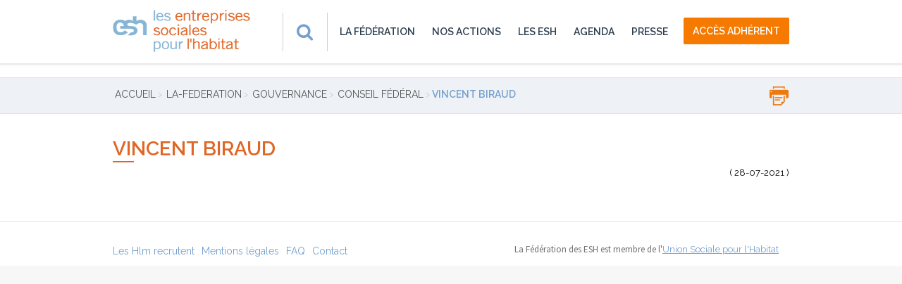

--- FILE ---
content_type: text/html; charset=UTF-8
request_url: https://www.esh.fr/la-federation/gouvernance/conseil-federal/vincent-biraud/
body_size: 10340
content:
<!DOCTYPE html PUBLIC "-//W3C//DTD XHTML 1.0 Transitional//EN" "http://www.w3.org/TR/xhtml1/DTD/xhtml1-transitional.dtd">
<html xmlns="http://www.w3.org/1999/xhtml" lang="fr-FR" prefix="og: http://ogp.me/ns#">

<head profile="http://gmpg.org/xfn/11">
	<meta http-equiv="Content-Type" content="text/html; charset=UTF-8" />
  <meta http-equiv="X-UA-Compatible" content="IE=edge,chrome=1"/>
  <meta name="viewport" content="width=device-width, initial-scale=1, user-scalable=no"/>

	<title>Vincent BIRAUD - ESH</title>

	<style type="text/css" media="screen">
		@import url( https://www.esh.fr/wp-content/themes/ESH/style.css );
	</style>

	<link rel="alternate" type="application/rss+xml" title="RSS 2.0" href="https://www.esh.fr/feed/" />
	<link rel="alternate" type="text/xml" title="RSS .92" href="https://www.esh.fr/feed/rss/" />
	<link rel="alternate" type="application/atom+xml" title="Atom 1.0" href="https://www.esh.fr/feed/atom/" />

	<link rel="pingback" href="https://www.esh.fr/xmlrpc.php" />
		<link rel='archives' title='janvier 2026' href='https://www.esh.fr/2026/01/' />
	<link rel='archives' title='décembre 2025' href='https://www.esh.fr/2025/12/' />
	<link rel='archives' title='novembre 2025' href='https://www.esh.fr/2025/11/' />
	<link rel='archives' title='octobre 2025' href='https://www.esh.fr/2025/10/' />
	<link rel='archives' title='septembre 2025' href='https://www.esh.fr/2025/09/' />
	<link rel='archives' title='août 2025' href='https://www.esh.fr/2025/08/' />
	<link rel='archives' title='juillet 2025' href='https://www.esh.fr/2025/07/' />
	<link rel='archives' title='juin 2025' href='https://www.esh.fr/2025/06/' />
	<link rel='archives' title='mai 2025' href='https://www.esh.fr/2025/05/' />
	<link rel='archives' title='avril 2025' href='https://www.esh.fr/2025/04/' />
	<link rel='archives' title='mars 2025' href='https://www.esh.fr/2025/03/' />
	<link rel='archives' title='février 2025' href='https://www.esh.fr/2025/02/' />
	<link rel='archives' title='janvier 2025' href='https://www.esh.fr/2025/01/' />
	<link rel='archives' title='décembre 2024' href='https://www.esh.fr/2024/12/' />
	<link rel='archives' title='novembre 2024' href='https://www.esh.fr/2024/11/' />
	<link rel='archives' title='octobre 2024' href='https://www.esh.fr/2024/10/' />
	<link rel='archives' title='septembre 2024' href='https://www.esh.fr/2024/09/' />
	<link rel='archives' title='juillet 2024' href='https://www.esh.fr/2024/07/' />
	<link rel='archives' title='juin 2024' href='https://www.esh.fr/2024/06/' />
	<link rel='archives' title='mai 2024' href='https://www.esh.fr/2024/05/' />
	<link rel='archives' title='avril 2024' href='https://www.esh.fr/2024/04/' />
	<link rel='archives' title='mars 2024' href='https://www.esh.fr/2024/03/' />
	<link rel='archives' title='février 2024' href='https://www.esh.fr/2024/02/' />
	<link rel='archives' title='janvier 2024' href='https://www.esh.fr/2024/01/' />
	<link rel='archives' title='décembre 2023' href='https://www.esh.fr/2023/12/' />
	<link rel='archives' title='novembre 2023' href='https://www.esh.fr/2023/11/' />
	<link rel='archives' title='octobre 2023' href='https://www.esh.fr/2023/10/' />
	<link rel='archives' title='septembre 2023' href='https://www.esh.fr/2023/09/' />
	<link rel='archives' title='août 2023' href='https://www.esh.fr/2023/08/' />
	<link rel='archives' title='juillet 2023' href='https://www.esh.fr/2023/07/' />
	<link rel='archives' title='juin 2023' href='https://www.esh.fr/2023/06/' />
	<link rel='archives' title='mai 2023' href='https://www.esh.fr/2023/05/' />
	<link rel='archives' title='avril 2023' href='https://www.esh.fr/2023/04/' />
	<link rel='archives' title='mars 2023' href='https://www.esh.fr/2023/03/' />
	<link rel='archives' title='février 2023' href='https://www.esh.fr/2023/02/' />
	<link rel='archives' title='janvier 2023' href='https://www.esh.fr/2023/01/' />
	<link rel='archives' title='décembre 2022' href='https://www.esh.fr/2022/12/' />
	<link rel='archives' title='novembre 2022' href='https://www.esh.fr/2022/11/' />
	<link rel='archives' title='octobre 2022' href='https://www.esh.fr/2022/10/' />
	<link rel='archives' title='septembre 2022' href='https://www.esh.fr/2022/09/' />
	<link rel='archives' title='août 2022' href='https://www.esh.fr/2022/08/' />
	<link rel='archives' title='juillet 2022' href='https://www.esh.fr/2022/07/' />
	<link rel='archives' title='juin 2022' href='https://www.esh.fr/2022/06/' />
	<link rel='archives' title='mai 2022' href='https://www.esh.fr/2022/05/' />
	<link rel='archives' title='avril 2022' href='https://www.esh.fr/2022/04/' />
	<link rel='archives' title='mars 2022' href='https://www.esh.fr/2022/03/' />
	<link rel='archives' title='février 2022' href='https://www.esh.fr/2022/02/' />
	<link rel='archives' title='janvier 2022' href='https://www.esh.fr/2022/01/' />
	<link rel='archives' title='décembre 2021' href='https://www.esh.fr/2021/12/' />
	<link rel='archives' title='novembre 2021' href='https://www.esh.fr/2021/11/' />
	<link rel='archives' title='octobre 2021' href='https://www.esh.fr/2021/10/' />
	<link rel='archives' title='septembre 2021' href='https://www.esh.fr/2021/09/' />
	<link rel='archives' title='août 2021' href='https://www.esh.fr/2021/08/' />
	<link rel='archives' title='juillet 2021' href='https://www.esh.fr/2021/07/' />
	<link rel='archives' title='juin 2021' href='https://www.esh.fr/2021/06/' />
	<link rel='archives' title='mai 2021' href='https://www.esh.fr/2021/05/' />
	<link rel='archives' title='avril 2021' href='https://www.esh.fr/2021/04/' />
	<link rel='archives' title='mars 2021' href='https://www.esh.fr/2021/03/' />
	<link rel='archives' title='février 2021' href='https://www.esh.fr/2021/02/' />
	<link rel='archives' title='janvier 2021' href='https://www.esh.fr/2021/01/' />
	<link rel='archives' title='décembre 2020' href='https://www.esh.fr/2020/12/' />
	<link rel='archives' title='novembre 2020' href='https://www.esh.fr/2020/11/' />
	<link rel='archives' title='octobre 2020' href='https://www.esh.fr/2020/10/' />
	<link rel='archives' title='septembre 2020' href='https://www.esh.fr/2020/09/' />
	<link rel='archives' title='août 2020' href='https://www.esh.fr/2020/08/' />
	<link rel='archives' title='juillet 2020' href='https://www.esh.fr/2020/07/' />
	<link rel='archives' title='juin 2020' href='https://www.esh.fr/2020/06/' />
	<link rel='archives' title='mai 2020' href='https://www.esh.fr/2020/05/' />
	<link rel='archives' title='avril 2020' href='https://www.esh.fr/2020/04/' />
	<link rel='archives' title='mars 2020' href='https://www.esh.fr/2020/03/' />
	<link rel='archives' title='février 2020' href='https://www.esh.fr/2020/02/' />
	<link rel='archives' title='décembre 2019' href='https://www.esh.fr/2019/12/' />
	<link rel='archives' title='octobre 2019' href='https://www.esh.fr/2019/10/' />
	<link rel='archives' title='juillet 2019' href='https://www.esh.fr/2019/07/' />
	<link rel='archives' title='juin 2019' href='https://www.esh.fr/2019/06/' />
	<link rel='archives' title='mai 2019' href='https://www.esh.fr/2019/05/' />
	<link rel='archives' title='avril 2019' href='https://www.esh.fr/2019/04/' />
	<link rel='archives' title='mars 2019' href='https://www.esh.fr/2019/03/' />
	<link rel='archives' title='février 2019' href='https://www.esh.fr/2019/02/' />
	<link rel='archives' title='janvier 2019' href='https://www.esh.fr/2019/01/' />
	<link rel='archives' title='décembre 2018' href='https://www.esh.fr/2018/12/' />
	<link rel='archives' title='novembre 2018' href='https://www.esh.fr/2018/11/' />
	<link rel='archives' title='octobre 2018' href='https://www.esh.fr/2018/10/' />
	<link rel='archives' title='septembre 2018' href='https://www.esh.fr/2018/09/' />
	<link rel='archives' title='août 2018' href='https://www.esh.fr/2018/08/' />
	<link rel='archives' title='juillet 2018' href='https://www.esh.fr/2018/07/' />
	<link rel='archives' title='juin 2018' href='https://www.esh.fr/2018/06/' />
	<link rel='archives' title='mai 2018' href='https://www.esh.fr/2018/05/' />
	<link rel='archives' title='mars 2018' href='https://www.esh.fr/2018/03/' />
	<link rel='archives' title='février 2018' href='https://www.esh.fr/2018/02/' />
	<link rel='archives' title='décembre 2017' href='https://www.esh.fr/2017/12/' />
	<link rel='archives' title='novembre 2017' href='https://www.esh.fr/2017/11/' />
	<link rel='archives' title='octobre 2017' href='https://www.esh.fr/2017/10/' />
	<link rel='archives' title='septembre 2017' href='https://www.esh.fr/2017/09/' />
	<link rel='archives' title='août 2017' href='https://www.esh.fr/2017/08/' />
	<link rel='archives' title='juillet 2017' href='https://www.esh.fr/2017/07/' />
	<link rel='archives' title='juin 2017' href='https://www.esh.fr/2017/06/' />
	<link rel='archives' title='mai 2017' href='https://www.esh.fr/2017/05/' />
	<link rel='archives' title='avril 2017' href='https://www.esh.fr/2017/04/' />
	<link rel='archives' title='mars 2017' href='https://www.esh.fr/2017/03/' />
	<link rel='archives' title='février 2017' href='https://www.esh.fr/2017/02/' />
	<link rel='archives' title='décembre 2016' href='https://www.esh.fr/2016/12/' />
	<link rel='archives' title='novembre 2016' href='https://www.esh.fr/2016/11/' />
	<link rel='archives' title='octobre 2016' href='https://www.esh.fr/2016/10/' />
	<link rel='archives' title='août 2016' href='https://www.esh.fr/2016/08/' />
	<link rel='archives' title='juillet 2016' href='https://www.esh.fr/2016/07/' />
	<link rel='archives' title='juin 2016' href='https://www.esh.fr/2016/06/' />
	<link rel='archives' title='mai 2016' href='https://www.esh.fr/2016/05/' />
	<link rel='archives' title='avril 2016' href='https://www.esh.fr/2016/04/' />
	<link rel='archives' title='mars 2016' href='https://www.esh.fr/2016/03/' />
	<link rel='archives' title='février 2016' href='https://www.esh.fr/2016/02/' />
	<link rel='archives' title='janvier 2016' href='https://www.esh.fr/2016/01/' />
	<link rel='archives' title='décembre 2015' href='https://www.esh.fr/2015/12/' />
	<link rel='archives' title='novembre 2015' href='https://www.esh.fr/2015/11/' />
	<link rel='archives' title='octobre 2015' href='https://www.esh.fr/2015/10/' />
	<link rel='archives' title='septembre 2015' href='https://www.esh.fr/2015/09/' />
	<link rel='archives' title='août 2015' href='https://www.esh.fr/2015/08/' />
	<link rel='archives' title='juin 2015' href='https://www.esh.fr/2015/06/' />
	<link rel='archives' title='mai 2015' href='https://www.esh.fr/2015/05/' />
	<link rel='archives' title='avril 2015' href='https://www.esh.fr/2015/04/' />
	<link rel='archives' title='février 2015' href='https://www.esh.fr/2015/02/' />
	<link rel='archives' title='janvier 2015' href='https://www.esh.fr/2015/01/' />
	<link rel='archives' title='décembre 2014' href='https://www.esh.fr/2014/12/' />
	<link rel='archives' title='novembre 2014' href='https://www.esh.fr/2014/11/' />
	<link rel='archives' title='octobre 2014' href='https://www.esh.fr/2014/10/' />
	<link rel='archives' title='septembre 2014' href='https://www.esh.fr/2014/09/' />
	<link rel='archives' title='août 2014' href='https://www.esh.fr/2014/08/' />
	<link rel='archives' title='juillet 2014' href='https://www.esh.fr/2014/07/' />
	<link rel='archives' title='juin 2014' href='https://www.esh.fr/2014/06/' />
	<link rel='archives' title='avril 2014' href='https://www.esh.fr/2014/04/' />
	<link rel='archives' title='février 2014' href='https://www.esh.fr/2014/02/' />
	<link rel='archives' title='janvier 2014' href='https://www.esh.fr/2014/01/' />
	<link rel='archives' title='décembre 2013' href='https://www.esh.fr/2013/12/' />
	<link rel='archives' title='novembre 2013' href='https://www.esh.fr/2013/11/' />
	<link rel='archives' title='octobre 2013' href='https://www.esh.fr/2013/10/' />
	<link rel='archives' title='septembre 2013' href='https://www.esh.fr/2013/09/' />
	<link rel='archives' title='août 2013' href='https://www.esh.fr/2013/08/' />
	<link rel='archives' title='juillet 2013' href='https://www.esh.fr/2013/07/' />
	<link rel='archives' title='juin 2013' href='https://www.esh.fr/2013/06/' />
	<link rel='archives' title='mai 2013' href='https://www.esh.fr/2013/05/' />
	<link rel='archives' title='avril 2013' href='https://www.esh.fr/2013/04/' />
	<link rel='archives' title='mars 2013' href='https://www.esh.fr/2013/03/' />
	<link rel='archives' title='février 2013' href='https://www.esh.fr/2013/02/' />
	<link rel='archives' title='janvier 2013' href='https://www.esh.fr/2013/01/' />
	<link rel='archives' title='juillet 2012' href='https://www.esh.fr/2012/07/' />
	<link rel='archives' title='juin 2012' href='https://www.esh.fr/2012/06/' />
	<link rel='archives' title='mai 2012' href='https://www.esh.fr/2012/05/' />
	<link rel='archives' title='avril 2012' href='https://www.esh.fr/2012/04/' />
	<link rel='archives' title='mars 2012' href='https://www.esh.fr/2012/03/' />
	<link rel='archives' title='décembre 2011' href='https://www.esh.fr/2011/12/' />
	<link rel='archives' title='novembre 2011' href='https://www.esh.fr/2011/11/' />
	<link rel='archives' title='septembre 2011' href='https://www.esh.fr/2011/09/' />
	<link rel='archives' title='août 2011' href='https://www.esh.fr/2011/08/' />
	<link rel='archives' title='juillet 2011' href='https://www.esh.fr/2011/07/' />
	<link rel='archives' title='juin 2011' href='https://www.esh.fr/2011/06/' />
	<link rel='archives' title='mai 2011' href='https://www.esh.fr/2011/05/' />
	<link rel='archives' title='avril 2011' href='https://www.esh.fr/2011/04/' />
	<link rel='archives' title='mars 2011' href='https://www.esh.fr/2011/03/' />
	<link rel='archives' title='février 2011' href='https://www.esh.fr/2011/02/' />
	<link rel='archives' title='décembre 2010' href='https://www.esh.fr/2010/12/' />
	<link rel='archives' title='janvier 2008' href='https://www.esh.fr/2008/01/' />
	<link rel='archives' title='janvier 2001' href='https://www.esh.fr/2001/01/' />

<!-- This site is optimized with the Yoast SEO plugin v4.6 - https://yoast.com/wordpress/plugins/seo/ -->
<link rel="canonical" href="https://www.esh.fr/la-federation/gouvernance/conseil-federal/vincent-biraud/" />
<meta property="og:locale" content="fr_FR" />
<meta property="og:type" content="article" />
<meta property="og:title" content="Vincent BIRAUD - ESH" />
<meta property="og:url" content="https://www.esh.fr/la-federation/gouvernance/conseil-federal/vincent-biraud/" />
<meta property="og:site_name" content="ESH" />
<meta name="twitter:card" content="summary" />
<meta name="twitter:title" content="Vincent BIRAUD - ESH" />
<!-- / Yoast SEO plugin. -->

<link rel='dns-prefetch' href='//s.w.org' />
<link rel="alternate" type="application/rss+xml" title="ESH &raquo; Flux" href="https://www.esh.fr/feed/" />
<link rel="alternate" type="application/rss+xml" title="ESH &raquo; Flux des commentaires" href="https://www.esh.fr/comments/feed/" />
<link rel="alternate" type="text/calendar" title="ESH &raquo; Flux iCal" href="https://www.esh.fr/esh-agenda/?ical=1" />
		<script type="text/javascript">
			window._wpemojiSettings = {"baseUrl":"https:\/\/s.w.org\/images\/core\/emoji\/2.2.1\/72x72\/","ext":".png","svgUrl":"https:\/\/s.w.org\/images\/core\/emoji\/2.2.1\/svg\/","svgExt":".svg","source":{"concatemoji":"https:\/\/www.esh.fr\/wp-includes\/js\/wp-emoji-release.min.js?ver=4.7.4"}};
			!function(a,b,c){function d(a){var b,c,d,e,f=String.fromCharCode;if(!k||!k.fillText)return!1;switch(k.clearRect(0,0,j.width,j.height),k.textBaseline="top",k.font="600 32px Arial",a){case"flag":return k.fillText(f(55356,56826,55356,56819),0,0),!(j.toDataURL().length<3e3)&&(k.clearRect(0,0,j.width,j.height),k.fillText(f(55356,57331,65039,8205,55356,57096),0,0),b=j.toDataURL(),k.clearRect(0,0,j.width,j.height),k.fillText(f(55356,57331,55356,57096),0,0),c=j.toDataURL(),b!==c);case"emoji4":return k.fillText(f(55357,56425,55356,57341,8205,55357,56507),0,0),d=j.toDataURL(),k.clearRect(0,0,j.width,j.height),k.fillText(f(55357,56425,55356,57341,55357,56507),0,0),e=j.toDataURL(),d!==e}return!1}function e(a){var c=b.createElement("script");c.src=a,c.defer=c.type="text/javascript",b.getElementsByTagName("head")[0].appendChild(c)}var f,g,h,i,j=b.createElement("canvas"),k=j.getContext&&j.getContext("2d");for(i=Array("flag","emoji4"),c.supports={everything:!0,everythingExceptFlag:!0},h=0;h<i.length;h++)c.supports[i[h]]=d(i[h]),c.supports.everything=c.supports.everything&&c.supports[i[h]],"flag"!==i[h]&&(c.supports.everythingExceptFlag=c.supports.everythingExceptFlag&&c.supports[i[h]]);c.supports.everythingExceptFlag=c.supports.everythingExceptFlag&&!c.supports.flag,c.DOMReady=!1,c.readyCallback=function(){c.DOMReady=!0},c.supports.everything||(g=function(){c.readyCallback()},b.addEventListener?(b.addEventListener("DOMContentLoaded",g,!1),a.addEventListener("load",g,!1)):(a.attachEvent("onload",g),b.attachEvent("onreadystatechange",function(){"complete"===b.readyState&&c.readyCallback()})),f=c.source||{},f.concatemoji?e(f.concatemoji):f.wpemoji&&f.twemoji&&(e(f.twemoji),e(f.wpemoji)))}(window,document,window._wpemojiSettings);
		</script>
		<style type="text/css">
img.wp-smiley,
img.emoji {
	display: inline !important;
	border: none !important;
	box-shadow: none !important;
	height: 1em !important;
	width: 1em !important;
	margin: 0 .07em !important;
	vertical-align: -0.1em !important;
	background: none !important;
	padding: 0 !important;
}
</style>
<link rel='stylesheet' id='bb-taps-editor-style-shared-css'  href='https://www.esh.fr/wp-content/themes/ESH/editor-style-shared.css?ver=4.7.4' type='text/css' media='all' />
<link rel='stylesheet' id='cookie-consent-style-css'  href='https://www.esh.fr/wp-content/plugins/uk-cookie-consent/assets/css/style.css?ver=4.7.4' type='text/css' media='all' />
<link rel='stylesheet' id='wp-polls-css'  href='https://www.esh.fr/wp-content/plugins/wp-polls/polls-css.css?ver=2.73.6' type='text/css' media='all' />
<style id='wp-polls-inline-css' type='text/css'>
.wp-polls .pollbar {
	margin: 1px;
	font-size: 6px;
	line-height: 8px;
	height: 8px;
	background-image: url('https://www.esh.fr/wp-content/plugins/wp-polls/images/default/pollbg.gif');
	border: 1px solid #c8c8c8;
}

</style>
<link rel='stylesheet' id='wp-pagenavi-css'  href='https://www.esh.fr/wp-content/plugins/wp-pagenavi/pagenavi-css.css?ver=2.70' type='text/css' media='all' />
<script type='text/javascript' src='https://www.esh.fr/wp-includes/js/jquery/jquery.js?ver=1.12.4'></script>
<script type='text/javascript' src='https://www.esh.fr/wp-includes/js/jquery/jquery-migrate.min.js?ver=1.4.1'></script>
<script type='text/javascript' src='https://www.esh.fr/wp-content/themes/ESH/js/jquery.min.js'></script>
<script type='text/javascript' src='https://www.esh.fr/wp-content/themes/ESH/js/slider/owl.carousel.js'></script>
<link rel='https://api.w.org/' href='https://www.esh.fr/wp-json/' />
<link rel="EditURI" type="application/rsd+xml" title="RSD" href="https://www.esh.fr/xmlrpc.php?rsd" />
<link rel="wlwmanifest" type="application/wlwmanifest+xml" href="https://www.esh.fr/wp-includes/wlwmanifest.xml" /> 

<link rel='shortlink' href='https://www.esh.fr/?p=29524' />
<link rel="alternate" type="application/json+oembed" href="https://www.esh.fr/wp-json/oembed/1.0/embed?url=https%3A%2F%2Fwww.esh.fr%2Fla-federation%2Fgouvernance%2Fconseil-federal%2Fvincent-biraud%2F" />
<link rel="alternate" type="text/xml+oembed" href="https://www.esh.fr/wp-json/oembed/1.0/embed?url=https%3A%2F%2Fwww.esh.fr%2Fla-federation%2Fgouvernance%2Fconseil-federal%2Fvincent-biraud%2F&#038;format=xml" />
<style id="ctcc-css" type="text/css" media="screen">
				#catapult-cookie-bar {
					box-sizing: border-box;
					max-height: 0;
					opacity: 0;
					z-index: 99999;
					overflow: hidden;
					color: #ffffff;
					position: fixed;
					left: 0;
					bottom: 0;
					width: 100%;
					background-color: #749fce;
				}
				#catapult-cookie-bar a {
					color: #ffffff;
				}
				#catapult-cookie-bar .x_close span {
					background-color: #ffffff;
				}
				button#catapultCookie {
					background:#9d3d78;
					color: #ffffff;
					border: 0; padding: 6px 9px; border-radius: 3px;
				}
				#catapult-cookie-bar h3 {
					color: #ffffff;
				}
				.has-cookie-bar #catapult-cookie-bar {
					opacity: 1;
					max-height: 999px;
					min-height: 30px;
				}</style>  <link href='https://fonts.googleapis.com/css?family=Raleway:400,300,500,600,700' rel='stylesheet' type='text/css'>
      <link href='https://fonts.googleapis.com/css?family=Source+Sans+Pro:400,700,600italic' rel='stylesheet' type='text/css'>
      <link rel="stylesheet" href="https://www.esh.fr/wp-content/themes/ESH/css/bootstrap.css?v=1.3" type="text/css" />
      <link rel="stylesheet" href="https://www.esh.fr/wp-content/themes/ESH/css/animate.css" type="text/css" />
      <link rel="stylesheet" href="https://www.esh.fr/wp-content/themes/ESH/css/font-awesome.min.css" type="text/css" />
      <link rel="stylesheet" href="https://www.esh.fr/wp-content/themes/ESH/css/font.css" type="text/css" />
      <link rel="stylesheet" href="https://www.esh.fr/wp-content/themes/ESH/js/select2/select2.css" type="text/css" />
      <link rel="stylesheet" href="https://www.esh.fr/wp-content/themes/ESH/js/select2/theme.css" type="text/css" />
      <link rel="stylesheet" href="https://www.esh.fr/wp-content/themes/ESH/js/datepicker/datepicker.css" type="text/css" />
      <link rel="stylesheet" href="https://www.esh.fr/wp-content/themes/ESH/js/fuelux/fuelux.css" type="text/css" />
      <link rel="stylesheet" href="https://www.esh.fr/wp-content/themes/ESH/js/jvectormap/jquery-jvectormap-1.2.2.css" type="text/css" />
      <link rel="stylesheet" href="https://www.esh.fr/wp-content/themes/ESH/css/landing.css" type="text/css" />
      <link rel="stylesheet" href="https://www.esh.fr/wp-content/themes/ESH/js/slider/owl.carousel.css">
      <link rel="stylesheet" href="https://www.esh.fr/wp-content/themes/ESH/js/slider/owl.theme.css">
      <link rel="stylesheet" href="https://www.esh.fr/wp-content/themes/ESH/js/prettyCheckable.css">
      <link rel="stylesheet" href="https://www.esh.fr/wp-content/themes/ESH/css/app.css" type="text/css" />
      
      <link rel="stylesheet" href="https://www.esh.fr/wp-content/themes/ESH/css/style.css" type="text/css" />
      <link rel="stylesheet" href="https://www.esh.fr/wp-content/themes/ESH/css/responsive.css?v=1.5" type="text/css" />
      <link rel="stylesheet" href="https://www.esh.fr/wp-content/themes/ESH/css/bootstrap3-block-grid.css" type="text/css" />
      <link rel="stylesheet" href="https://www.esh.fr/wp-content/themes/ESH/css/responsive-mak.css?v=3.4" type="text/css" />

      <link rel="stylesheet" href="https://www.esh.fr/wp-content/themes/ESH/css/print.css" type="text/css">

       <!-- HTML5 Shim and Respond.js IE8 support of HTML5 elements and media queries -->
  <!--[if lt IE 9]>
      <script src="https://oss.maxcdn.com/libs/html5shiv/3.7.0/html5shiv.js"></script>
      <script src="https://oss.maxcdn.com/libs/respond.js/1.4.2/respond.min.js"></script>
    <![endif]-->
    
    <script type='text/javascript'>
      (function (d, t) {
      var bh = d.createElement(t), s = d.getElementsByTagName(t)[0];
      bh.type = 'text/javascript';
      bh.src = 'https://www.bugherd.com/sidebarv2.js?apikey=yyojyyvef8gfnwtplcw9fa';
      s.parentNode.insertBefore(bh, s);
      })(document, 'script');
    </script>

    <link rel="apple-touch-icon" sizes="57x57" href="/apple-touch-icon-57x57.png">
    <link rel="apple-touch-icon" sizes="60x60" href="/apple-touch-icon-60x60.png">
    <link rel="apple-touch-icon" sizes="72x72" href="/apple-touch-icon-72x72.png">
    <link rel="apple-touch-icon" sizes="76x76" href="/apple-touch-icon-76x76.png">
    <link rel="apple-touch-icon" sizes="114x114" href="/apple-touch-icon-114x114.png">
    <link rel="apple-touch-icon" sizes="120x120" href="/apple-touch-icon-120x120.png">
    <link rel="apple-touch-icon" sizes="144x144" href="/apple-touch-icon-144x144.png">
    <link rel="apple-touch-icon" sizes="152x152" href="/apple-touch-icon-152x152.png">
    <link rel="apple-touch-icon" sizes="180x180" href="/apple-touch-icon-180x180.png">
    <link rel="icon" type="image/png" href="/favicon-32x32.png" sizes="32x32">
    <link rel="icon" type="image/png" href="/favicon-194x194.png" sizes="194x194">
    <link rel="icon" type="image/png" href="/favicon-96x96.png" sizes="96x96">
    <link rel="icon" type="image/png" href="/android-chrome-192x192.png" sizes="192x192">
    <link rel="icon" type="image/png" href="/favicon-16x16.png" sizes="16x16">
    <link rel="manifest" href="/manifest.json">
    <link rel="mask-icon" href="/safari-pinned-tab.svg" color="#5bbad5">
    <meta name="msapplication-TileColor" content="#da532c">
    <meta name="msapplication-TileImage" content="/mstile-144x144.png">
    <meta name="theme-color" content="#ffffff">
</head>
<body

 class="federation-template-default single single-federation postid-29524 page-article-types">
 <!-- Google Tag Manager variable -->
   <script>
    dataLayer = [{
      "user": {
          "visitorId" : "",
          "visitorLoginState" : "unlogged"      },
      "page": {
          "pageType" : "Article",
          "categorieType" : "",
          "souscategorieType" : ""      }
    }];
  </script>
  <!-- Google Tag Manager -->
<noscript><iframe src="//www.googletagmanager.com/ns.html?id=GTM-PW8CLP"
height="0" width="0" style="display:none;visibility:hidden"></iframe></noscript>
<script>(function(w,d,s,l,i){w[l]=w[l]||[];w[l].push({'gtm.start':
new Date().getTime(),event:'gtm.js'});var f=d.getElementsByTagName(s)[0],
j=d.createElement(s),dl=l!='dataLayer'?'&l='+l:'';j.async=true;j.src=
'//www.googletagmanager.com/gtm.js?id='+i+dl;f.parentNode.insertBefore(j,f);
})(window,document,'script','dataLayer','GTM-PW8CLP');</script>
<!-- End Google Tag Manager -->
<!--[if lt IE 8]>
      <p class="browserupgrade">You are using an <strong>outdated</strong> browser. Please <a href="http://browsehappy.com/">upgrade your browser</a> to improve your experience.</p>
      <![endif]-->
    <div class="main-container live-version">
      <div class="mp-pusher" id="mp-pusher">

        <!-- mp-menu -->
                <nav id="mp-menu" class="mp-menu navbar navbar-default">
          <div class="mp-level">
            <section class="dropdown-menu  search-form">
              <form method="get" id="searchform-mobile" class="visible-xs" action="https://www.esh.fr/">
                <div class="blog-search">
                  <a href="javascript:void(0)" class="visible-xs  b-l pull-right a-fasearch"><i class="fa fa-fw fa-search fasearch"></i></a>
                  <input type="text" class="form-control input-search" value="" name="s" id="s" placeholder="Rechercher"/>
                </div>
              </form>
            </section>

            <ul class="main-menu">
            <li id="menu-item-1139" class="menu-item menu-item-type-taxonomy menu-item-object-category menu-item-has-children menu-item-1139"><a href="https://www.esh.fr/la-federation/">La fédération</a><span class="arrow top"></span>
                    <div class="dropdown-menu sub-menu fadeInDown animated">
                        <div class="container">
                            <div class="col-sm-6 m-l-n w-sub">
                            </div>
                            <div class="text-left m-t-md m-l-n-smd m-b-md menu-block">
                                <ul>	<li id="menu-item-1143" class="menu-item menu-item-type-taxonomy menu-item-object-category menu-item-1143"><a href="https://www.esh.fr/la-federation/qui-sommes-nous/">Qui sommes-nous ?</a></li>
	<li id="menu-item-336" class="menu-item menu-item-type-post_type menu-item-object-page menu-item-336"><a href="https://www.esh.fr/la-federation/gouvernance/">Gouvernance</a></li>
	<li id="menu-item-1140" class="menu-item menu-item-type-taxonomy menu-item-object-category menu-item-1140"><a href="https://www.esh.fr/la-federation/le-logement-social/">Le logement social</a></li>
	<li id="menu-item-6119" class="menu-item menu-item-type-taxonomy menu-item-object-category menu-item-6119"><a href="https://www.esh.fr/la-federation/vie-federale/">Vie fédérale</a></li>
	<li id="menu-item-1142" class="menu-item menu-item-type-taxonomy menu-item-object-category menu-item-1142"><a href="https://www.esh.fr/la-federation/publications/">Publications</a></li>
	<li id="menu-item-1141" class="menu-item menu-item-type-taxonomy menu-item-object-category menu-item-1141"><a href="https://www.esh.fr/la-federation/partenaires/">Partenaires</a></li>

                    </ul>
                  </div>
                </div>

        </div></li>
<li id="menu-item-563" class="menu-item menu-item-type-taxonomy menu-item-object-category menu-item-has-children menu-item-563"><a href="https://www.esh.fr/nos-actions/">Nos actions</a><span class="arrow top"></span>
                    <div class="dropdown-menu sub-menu fadeInDown animated">
                        <div class="container">
                            <div class="col-sm-6 m-l-n w-sub">
                            </div>
                            <div class="text-left m-t-md m-l-n-smd m-b-md menu-block">
                                <ul>	<li id="menu-item-344" class="menu-item menu-item-type-taxonomy menu-item-object-category menu-item-344"><a href="https://www.esh.fr/nos-actions/finances-et-comptabilite/">Finances et comptabilité</a></li>
	<li id="menu-item-346" class="menu-item menu-item-type-taxonomy menu-item-object-category menu-item-346"><a href="https://www.esh.fr/nos-actions/juridique/">Juridique</a></li>
	<li id="menu-item-349" class="menu-item menu-item-type-taxonomy menu-item-object-category menu-item-349"><a href="https://www.esh.fr/nos-actions/rh/">Ressources Humaines</a></li>
	<li id="menu-item-345" class="menu-item menu-item-type-taxonomy menu-item-object-category menu-item-345"><a href="https://www.esh.fr/nos-actions/fonds-pour-l-innovation-sociale/">Fonds pour l&rsquo;innovation sociale</a></li>
	<li id="menu-item-347" class="menu-item menu-item-type-taxonomy menu-item-object-category menu-item-347"><a href="https://www.esh.fr/nos-actions/numerique/">Numérique</a></li>
	<li id="menu-item-350" class="menu-item menu-item-type-taxonomy menu-item-object-category menu-item-350"><a href="https://www.esh.fr/nos-actions/responsabilite-societale-des-entreprises/">Responsabilité sociétale des entreprises</a></li>
	<li id="menu-item-343" class="menu-item menu-item-type-taxonomy menu-item-object-category menu-item-343"><a href="https://www.esh.fr/nos-actions/europe/">Europe</a></li>
	<li id="menu-item-1695" class="menu-item menu-item-type-taxonomy menu-item-object-category menu-item-1695"><a href="https://www.esh.fr/nos-actions/accession-vente-hlm/">Accession / Vente HLM</a></li>
	<li id="menu-item-32138" class="menu-item menu-item-type-taxonomy menu-item-object-category menu-item-32138"><a href="https://www.esh.fr/nos-actions/nouveaux-services/">Nouveaux services</a></li>

                    </ul>
                  </div>
                </div>

        </div></li>
<li id="menu-item-1153" class="menu-item menu-item-type-taxonomy menu-item-object-category menu-item-has-children menu-item-1153"><a href="https://www.esh.fr/les-esh/">Les ESH</a><span class="arrow top"></span>
                    <div class="dropdown-menu sub-menu fadeInDown animated">
                        <div class="container">
                            <div class="col-sm-6 m-l-n w-sub">
                            </div>
                            <div class="text-left m-t-md m-l-n-smd m-b-md menu-block">
                                <ul>	<li id="menu-item-1155" class="menu-item menu-item-type-taxonomy menu-item-object-category menu-item-1155"><a href="https://www.esh.fr/les-esh/quest-ce-quune-esh/">Qu’est-ce qu’une ESH ?</a></li>
	<li id="menu-item-16046" class="menu-item menu-item-type-taxonomy menu-item-object-category menu-item-16046"><a href="https://www.esh.fr/les-esh/histoire-des-esh/">Histoire des esh</a></li>
	<li id="menu-item-604" class="menu-item menu-item-type-post_type menu-item-object-page menu-item-604"><a href="https://www.esh.fr/les-esh/annuaire-des-esh/">Annuaire des ESH</a></li>

                    </ul>
                  </div>
                </div>

        </div></li>
<li id="menu-item-608" class="menu-item menu-item-type-post_type menu-item-object-page menu-item-608"><a href="https://www.esh.fr/agenda/">Agenda</a></li>
<li id="menu-item-18577" class="menu-item menu-item-type-taxonomy menu-item-object-category menu-item-18577"><a href="https://www.esh.fr/presse/">Presse</a></li>
            </ul>
                          <p id="login-container"> <i class="fa fa-lock"></i> <b><a href="#" data-toggle="modal" data-target="#idap_login"> Connectez-vous</a></b> pour accéder à l’ensemble des contenus </p>
                        <!-- <p id="login-container"> <i class="fa fa-lock"></i> <b> Connectez-vous</b> pour accéder à l’ensemble des contenus </p> -->
          </div>
        </nav>
              <div class="scroller"><!-- this is for emulating position fixed of the nav -->
          <div class="scroller-inner">
              <header id="header" class="navbar navbar-fixed-top  bg-white box-shadow b-b b-light"  data-spy="affix" data-offset-top="1">
                 <div class="container">
                    <div class="navbar-header">
                       <a href="#" id="trigger" class="btn btn-link visible-xs turn-nav">
                       <i class="fa fa-bars"></i>
                       </a>
                       <form method="get" id="searchform-mobile-first" action="https://www.esh.fr/">
                                  <div class="blog-search">
                                    <input type="text" class="form-control input-search" value="" name="s" id="s" placeholder="Rechercher"/>
                                  </div>
                          </form>
                        <a href="javascript:void(0)" class="visible-xs searchform-mobile-first-toggle b-l pull-right a-fasearch"><i class="fa fa-fw fa-search fasearch"></i></a>

                       <a href="/" class="navbar-brand">
                       <img class="hidden-xs" src="https://www.esh.fr/wp-content/themes/ESH/images/logo.png" alt="logo">
                       <img class="visible-xs" src="https://www.esh.fr/wp-content/themes/ESH/images/esh-mobile-logo.png" alt="esh">
                       </a>

                    </div>
                    <div class="collapse navbar-collapse">

                       <ul class="nav navbar-nav navbar-right" id="main-menu">

                         <!-- Start search form -->
                          <li class="dropdown hidden-xs search-icon">
                             <a href="javascript:void(0)" class=" b-r b-l move-left m-r-xs"><i class="fa fa-fw fa-search fasearch"></i></a>
                             <section class="dropdown-menu  search-form">
                                <form method="get" id="searchform" action="https://www.esh.fr/">
                                  <div class="blog-search">
                                    <input type="text" class="form-control input-search" value="" name="s" id="s" placeholder="Rechercher"/>
                                  </div>
                                </form>
                            </section>
                          </li>
                          <!-- End search form -->

                          <li class="menu-item menu-item-type-taxonomy menu-item-object-category menu-item-has-children menu-item-1139"><a href="https://www.esh.fr/la-federation/">La fédération</a><span class="arrow top"></span>
                    <div class="dropdown-menu sub-menu fadeInDown animated">
                        <div class="container">
                            <div class="col-sm-6 m-l-n w-sub">
                            </div>
                            <div class="text-left m-t-md m-l-n-smd m-b-md menu-block">
                                <ul>	<li class="menu-item menu-item-type-taxonomy menu-item-object-category menu-item-1143"><a href="https://www.esh.fr/la-federation/qui-sommes-nous/">Qui sommes-nous ?</a></li>
	<li class="menu-item menu-item-type-post_type menu-item-object-page menu-item-336"><a href="https://www.esh.fr/la-federation/gouvernance/">Gouvernance</a></li>
	<li class="menu-item menu-item-type-taxonomy menu-item-object-category menu-item-1140"><a href="https://www.esh.fr/la-federation/le-logement-social/">Le logement social</a></li>
	<li class="menu-item menu-item-type-taxonomy menu-item-object-category menu-item-6119"><a href="https://www.esh.fr/la-federation/vie-federale/">Vie fédérale</a></li>
	<li class="menu-item menu-item-type-taxonomy menu-item-object-category menu-item-1142"><a href="https://www.esh.fr/la-federation/publications/">Publications</a></li>
	<li class="menu-item menu-item-type-taxonomy menu-item-object-category menu-item-1141"><a href="https://www.esh.fr/la-federation/partenaires/">Partenaires</a></li>

                    </ul>
                  </div>
                </div>

        </div></li>
<li class="menu-item menu-item-type-taxonomy menu-item-object-category menu-item-has-children menu-item-563"><a href="https://www.esh.fr/nos-actions/">Nos actions</a><span class="arrow top"></span>
                    <div class="dropdown-menu sub-menu fadeInDown animated">
                        <div class="container">
                            <div class="col-sm-6 m-l-n w-sub">
                            </div>
                            <div class="text-left m-t-md m-l-n-smd m-b-md menu-block">
                                <ul>	<li class="menu-item menu-item-type-taxonomy menu-item-object-category menu-item-344"><a href="https://www.esh.fr/nos-actions/finances-et-comptabilite/">Finances et comptabilité</a></li>
	<li class="menu-item menu-item-type-taxonomy menu-item-object-category menu-item-346"><a href="https://www.esh.fr/nos-actions/juridique/">Juridique</a></li>
	<li class="menu-item menu-item-type-taxonomy menu-item-object-category menu-item-349"><a href="https://www.esh.fr/nos-actions/rh/">Ressources Humaines</a></li>
	<li class="menu-item menu-item-type-taxonomy menu-item-object-category menu-item-345"><a href="https://www.esh.fr/nos-actions/fonds-pour-l-innovation-sociale/">Fonds pour l&rsquo;innovation sociale</a></li>
	<li class="menu-item menu-item-type-taxonomy menu-item-object-category menu-item-347"><a href="https://www.esh.fr/nos-actions/numerique/">Numérique</a></li>
	<li class="menu-item menu-item-type-taxonomy menu-item-object-category menu-item-350"><a href="https://www.esh.fr/nos-actions/responsabilite-societale-des-entreprises/">Responsabilité sociétale des entreprises</a></li>
	<li class="menu-item menu-item-type-taxonomy menu-item-object-category menu-item-343"><a href="https://www.esh.fr/nos-actions/europe/">Europe</a></li>
	<li class="menu-item menu-item-type-taxonomy menu-item-object-category menu-item-1695"><a href="https://www.esh.fr/nos-actions/accession-vente-hlm/">Accession / Vente HLM</a></li>
	<li class="menu-item menu-item-type-taxonomy menu-item-object-category menu-item-32138"><a href="https://www.esh.fr/nos-actions/nouveaux-services/">Nouveaux services</a></li>

                    </ul>
                  </div>
                </div>

        </div></li>
<li class="menu-item menu-item-type-taxonomy menu-item-object-category menu-item-has-children menu-item-1153"><a href="https://www.esh.fr/les-esh/">Les ESH</a><span class="arrow top"></span>
                    <div class="dropdown-menu sub-menu fadeInDown animated">
                        <div class="container">
                            <div class="col-sm-6 m-l-n w-sub">
                            </div>
                            <div class="text-left m-t-md m-l-n-smd m-b-md menu-block">
                                <ul>	<li class="menu-item menu-item-type-taxonomy menu-item-object-category menu-item-1155"><a href="https://www.esh.fr/les-esh/quest-ce-quune-esh/">Qu’est-ce qu’une ESH ?</a></li>
	<li class="menu-item menu-item-type-taxonomy menu-item-object-category menu-item-16046"><a href="https://www.esh.fr/les-esh/histoire-des-esh/">Histoire des esh</a></li>
	<li class="menu-item menu-item-type-post_type menu-item-object-page menu-item-604"><a href="https://www.esh.fr/les-esh/annuaire-des-esh/">Annuaire des ESH</a></li>

                    </ul>
                  </div>
                </div>

        </div></li>
<li class="menu-item menu-item-type-post_type menu-item-object-page menu-item-608"><a href="https://www.esh.fr/agenda/">Agenda</a></li>
<li class="menu-item menu-item-type-taxonomy menu-item-object-category menu-item-18577"><a href="https://www.esh.fr/presse/">Presse</a></li>

                          <li class="menu-item-has-children" id="top-ldap-box">
                                                        <!-- <a href="javascript:void(0)"  class="m-t-md5 m-l-sm m-r-none btn  text-uc btn-sm btn-danger wrapper-sm" data-toggle="modal" data-target="#idap_login" id="member"> --><a href="#" class="m-t-md5 m-l-sm m-r-none btn  text-uc btn-sm btn-danger wrapper-sm" data-toggle="modal" data-target="#idap_login">accès adhérent</a>
                             <span class="arrow top"></span>
                             <div class="dropdown-menu sub-menu fadeInDown animated">
                                <div class="container">
                                                                     <!--  /Classes/ldap_login.php -->
                                  <form class="form-inline" role="form" action="" method="POST">
                                    <div class="form-group  m-r">
                                      <input type="text" class="form-control" id="exampleInputEmail2" name="user" placeholder="Identifiant" required="true">
                                    </div>
                                   <div class="form-group  m-r">
                                      <input type="password" class="form-control" id="exampleInputPassword2" name="password" placeholder="Mot de passe" required="true"><br/>
                                      <a href="https://etoile.union-habitat.org/realms/union-habitat/login-actions/reset-credentials?client_id=UNION_Prod&amp;tab_id=VFzXTZHly7w" class="forget-pop" target="_blank">Mot de passe oublié ?</a>
                                    </div>
                                    <input type="hidden" name="back_url" value="www.esh.fr/la-federation/gouvernance/conseil-federal/vincent-biraud/">
                                    <input type="hidden" name="post_id" value="29524">

                                    <!-- <a href="#" class="btn btn-facebook">Connexion Adhérent</a> -->
                                    <input type="submit" value="Connexion Adhérent" class="btn btn-facebook" />
                                  </form>
                                  
                                </div>
                             </div>
                          </li>

                       </ul>

                    </div>
                 </div>
              </header>


     

    <section id="content" class="federation-page-details">
          <div class="bg-bread clear">
          <div class="container">
		  	<div id="printb"><a href="javascript:window.print()"><img src="/wp-content/themes/ESH/images/print-button.png" width="30" height="30" /></a></div>
        <div id="pdf_gen">
            <a href="#" id="pdf_button" class="pdf_button"><img src="/wp-content/themes/ESH/images/pdf_button.png" width="30" height="30" /></a>
        </div>
                      <ul class="breadcrumb text-left">
           <li itemscope="" itemtype="http://data-vocabulary.org/Breadcrumb">
           <a href="http://esh.eddo.fr/" itemprop="url"></a></li>
           <li itemprop="title">
           <a href="http://esh.eddo.fr/" itemprop="url"> Accueil</a></li>
           <li class="sep">›</li>
           <li itemscope="" itemtype="http://data-vocabulary.org/Breadcrumb">
           <a href="http://esh.eddo.fr/la-federation/" itemprop="url"></a></li>
           <li itemprop="title">
           <a href="http://esh.eddo.fr/la-federation/" itemprop="url">la-federation</a></li>
           <li class="sep">›</li>
           <li itemscope="" itemtype="http://data-vocabulary.org/Breadcrumb">
           <a href="http://esh.eddo.fr/la-federation/gouvernance" itemprop="url"></a></li>
           <li itemprop="title">
           <a href="http://esh.eddo.fr/la-federation/gouvernance" itemprop="url">gouvernance</a></li>
           <li class="sep">›</li>
           <li itemscope="" itemtype="http://data-vocabulary.org/Breadcrumb">
           <a href="http://esh.eddo.fr/la-federation/gouvernance/conseil-federal" itemprop="url"></a></li>
           <li itemprop="title">
           <a href="http://esh.eddo.fr/la-federation/gouvernance/conseil-federal" itemprop="url">Conseil fédéral</a></li>
           <li class="sep">›</li>
           <li class="current">Vincent BIRAUD</li></ul>
                     </div>
        </div>
        <div class="container">
        <section id="article-type" class="m-b-lg">
          <h1>Vincent BIRAUD</h1>
          <div class="article-date"><span >( 28-07-2021 )</span></div>      
                    
        </section>
         
      </div>
      </section>

	<form action="" method="POST" id="pdf_form" style="display: none;">
    <input type="hidden" name="pdfpagt_title" value="Vincent BIRAUD"/>
    <textarea id="pdfdocument" name="pdfdcontent">&amp;lt;div class=&amp;quot;container bureau&amp;quot; id=&amp;quot;content-equipe&amp;quot;&amp;gt;&amp;lt;/div&amp;gt;</textarea>
</form>
<footer id="footer" class="hidden-print">
         <div class="container">
            <div class="row m-t m-b-none">
               <div class="col-sm-6 text-left no-padder">
                  <ul class="list-inline"><li><a target="_blank" href="https://les-hlm-recrutent.talent-soft.com/accueil.aspx">Les Hlm recrutent</a></li><li><a target="_blank" href="https://www.esh.fr/mentions-legales/">Mentions légales</a></li><li><a target="_blank" href="https://www.esh.fr/faq/">FAQ</a></li><li><a target="_blank" href="https://www.esh.fr/contact/">Contact</a></li></ul>               </div>
               <!-- /.col-sm-7 -->
               <div class="col-sm-6 text-right">
                  <div id="text-2" class="widget widget_text">			<div class="textwidget">La Fédération des ESH est membre de l'<a href=" http://www.union-habitat.org" class="text-ul" target="_blank">Union Sociale pour l'Habitat</a></div>
		</div>               </div>
               <!-- /.col-sm-5 -->
            </div>
         </div>
      </footer>

      </div>
      <!-- end scroller inner -->
  </div>
  <!-- end scroller -->
  </div>
</div>
      <script src="https://ajax.googleapis.com/ajax/libs/jquery/1.11.0/jquery.min.js"></script>
      <script type="text/javascript" src="https://www.esh.fr/wp-content/themes/ESH/js/jquery-ui.js"></script>
      <script type="text/javascript" src="https://cdn.jsdelivr.net/jquery.lazy/1.6.7/jquery.lazy.min.js"></script>
      <script type="text/javascript" src="https://www.esh.fr/wp-content/themes/ESH/js/bootstrap.js"></script>
      <script type="text/javascript" src="https://www.esh.fr/wp-content/themes/ESH/js/modernizr.custom.js"></script>
      <script type="text/javascript" src="https://www.esh.fr/wp-content/themes/ESH/js/classie.js"></script>
      <script type="text/javascript" src="https://www.esh.fr/wp-content/themes/ESH/js/mlpushmenu.js"></script>
      <script>
      new mlPushMenu( document.getElementById( 'mp-menu' ), document.getElementById( 'trigger' ) );
      </script>

      <script  type="text/javascript"  src="https://www.esh.fr/wp-content/themes/ESH/js/slimscroll/jquery.slimscroll.min.js"></script>
          <!-- datepicker -->
      <script src="https://www.esh.fr/wp-content/themes/ESH/js/datepicker/bootstrap-datepicker.js"></script>

      <script  type="text/javascript" src="https://www.esh.fr/wp-content/themes/ESH/js/map/jquery.rwdImageMaps.min.js"></script>
      <script  type="text/javascript" src="https://www.esh.fr/wp-content/themes/ESH/js/map/jquery.maphilight.min.js"></script>
      <script  type="text/javascript" src="https://www.esh.fr/wp-content/themes/ESH/js/map/imageMaster.js"></script>
	      <script  type="text/javascript" src="https://www.esh.fr/wp-content/themes/ESH/js/map/map.bootstrap.js"></script>

	      <script  type="text/javascript" src="https://www.esh.fr/wp-content/themes/ESH/js/select2/select2.min.js"></script>
	      <script  type="text/javascript" src="https://www.esh.fr/wp-content/themes/ESH/js/appear/jquery.appear.js"></script>
	      <script  type="text/javascript" src="https://www.esh.fr/wp-content/themes/ESH/js/scroll/smoothscroll.js"></script>
	      <script  type="text/javascript" src="https://www.esh.fr/wp-content/themes/ESH/js/slider/owl.carousel.js"></script>


	      <!-- fuelux -->
	      <!-- <script type="text/javascript" src="/js/table/jquery.basictable.min.js"></script> -->
	  <!--     <script type="text/javascript" src="/js/table/jquery.basictable.js"></script> -->
	      <script src="https://www.esh.fr/wp-content/themes/ESH/js/fuelux/fuelux.js"></script>
	      <script src="https://www.esh.fr/wp-content/themes/ESH/js/prettyCheckable.min.js"></script>
	      <script  type="text/javascript" src="https://www.esh.fr/wp-content/themes/ESH/js/app.js"></script>
	      <script  type="text/javascript" src="https://www.esh.fr/wp-content/themes/ESH/js/app.plugin.js"></script>
	      <script  type="text/javascript" src="https://www.esh.fr/wp-content/themes/ESH/js/slider/slider.js"></script>
	      <!-- condition table only page article -->

	       <script  type="text/javascript" src="https://www.esh.fr/wp-content/themes/ESH/js/main.js"></script>

	      <!--  <script type="text/javascript" src="/js/ajax-filter-posts.js"></script> -->
	      <!-- !  condition table only page article  -->


		<script type='text/javascript'>
/* <![CDATA[ */
var ctcc_vars = {"expiry":"30","method":"1","version":"1"};
/* ]]> */
</script>
<script type='text/javascript' src='https://www.esh.fr/wp-content/plugins/uk-cookie-consent/assets/js/uk-cookie-consent-js.js?ver=2.3.0'></script>
<script type='text/javascript'>
/* <![CDATA[ */
var pollsL10n = {"ajax_url":"https:\/\/www.esh.fr\/wp-admin\/admin-ajax.php","text_wait":"Your last request is still being processed. Please wait a while ...","text_valid":"Please choose a valid poll answer.","text_multiple":"Maximum number of choices allowed: ","show_loading":"1","show_fading":"1"};
/* ]]> */
</script>
<script type='text/javascript' src='https://www.esh.fr/wp-content/plugins/wp-polls/polls-js.js?ver=2.73.6'></script>
<script type='text/javascript'>
/* <![CDATA[ */
var afp_vars = {"afp_nonce":"179bf95ec3","afp_ajax_url":"https:\/\/www.esh.fr\/wp-admin\/admin-ajax.php"};
/* ]]> */
</script>
<script type='text/javascript' src='https://www.esh.fr/wp-content/themes/ESH/js/ajax-filter-posts.js'></script>
<script type='text/javascript' src='https://www.esh.fr/wp-includes/js/wp-embed.min.js?ver=4.7.4'></script>
			
				<script type="text/javascript">
					jQuery(document).ready(function($){
												if(!catapultReadCookie("catAccCookies")){ // If the cookie has not been set then show the bar
							$("html").addClass("has-cookie-bar");
							$("html").addClass("cookie-bar-bottom-bar");
							$("html").addClass("cookie-bar-bar");
													}
																	});
				</script>
			
			<div id="catapult-cookie-bar" class=""><div class="ctcc-inner "><span class="ctcc-left-side">Les cookies assurent le bon fonctionnement de nos services. En utilisant ces derniers, vous acceptez leur utilisation. <a class="ctcc-more-info-link" tabindex=0 target="_blank" href="https://www.esh.fr/mentions-legales/">En savoir plus</a></span><span class="ctcc-right-side"><button id="catapultCookie" tabindex=0 onclick="catapultAcceptCookies();">Ok</button></span></div><!-- custom wrapper class --></div><!-- #catapult-cookie-bar -->	<!--
	<div id="form-success" class="modal fade" role="dialog">
	  <div class="modal-dialog">

	    <div class="modal-content">
	      <div class="modal-header">
		<button type="button" class="close" data-dismiss="modal">&times;</button>
		<h4 class="modal-title">Votre demande d’inscription a bien été prise en compte.</h4>
	      </div>
	      <div class="modal-body">

	Votre demande d’inscription à la formation "<span id="r-buss">Intitulé</span>" animée par <span id="r-organ">Organisme de formation</span>, a été transmise au Pôle RH de la Fédération.

	</br> Un email vous confirmant votre inscription vous sera adressé au plus tard sous 72h, à l’adresse suivante : <span id="r-email"></span> </br>
	Cet email précisera les modalités pratiques d’organisation de la formation (date, horaires, lieu…). </br> 

	Nous restons à votre disposition pour tout complément d’information, </br>
	Cordialement,
	Le Pôle RH de la Fédération des esh</br>
	Tél. : 01.40.75.68.44</br>
	@ : formationsesh@esh.fr
	      </div>
	      <div class="modal-footer">
		<button type="button" class="btn btn-default" data-dismiss="modal">Fermer</button>
	      </div>
	    </div>

	  </div>
	</div>
	-->
	<div class="modal fade" id="sending_mail" role="dialog">
	  <div style=" display: block;
	    text-align: center;
	    vertical-align: middle;
	    width: 150px;
	    margin: 0 auto;
	    margin-top: 25%;">
	    <div style="color: #fff">Envoyer...</div>
	  </div>
	</div>

	<div id="eventpopup" class="modal fade" role="dialog">
	  <div class="modal-dialog">

	    <!-- Modal content-->
	    <div class="modal-content">
	      <div class="modal-header">
		<button type="button" class="close" data-dismiss="modal">&times;</button>
		<h4 class="modal-title"></h4>
	      </div>
	      <div class="modal-body">
		<div class="list-event-inviewlist">
					 <h6 id="event-date"></h6>
					   <h4 id="event-title">  </h4>
					   <label id="event-category"></label>
					   <p id="event-content"></p>
					   <ul class="list-inline ">
					       <li> <a target="_blank" href="#" id="event-form-title" > </a></li>

					       <li> <a target="_blank" href="#" id="event-file">     </a></li>
					       <!--<li>  <a  class="add-event" href="" > <i class="fa  fa-chevron-right"></i>  Ajouter à mon calendrier </a>

					       </li> -->
					   </ul>

				     </div>
	      </div>
	      <div class="modal-footer">
		<button type="button" class="btn btn-default" data-dismiss="modal">Fermer</button>
	      </div>
	    </div>

	  </div>
	</div>


	<!-- Modal -->
	<div id="modal-viewmore" class="modal fade" role="dialog">
	  <div class="modal-dialog">

	    <!-- Modal content-->
	    <div class="modal-content">
	      <div class="modal-header">
		<button type="button" class="close" data-dismiss="modal">&times;</button>
		<h4 class="modal-title">View More</h4>
	      </div>
	      <div id="view-more-body"  class="modal-body">
	      
	      </div>
	      <div class="modal-footer">
		<button type="button" class="btn btn-default" data-dismiss="modal">Close</button>
	      </div>
	    </div>

	  </div>
	</div>

	<!-- Login box -->
<div class="modal fade" role="dialog" id="idap_login">
	<div class="modal-dialog modal-sm">
		<div class="modal-content">
			<div class="modal-header">
			  <button type="button" class="close" data-dismiss="modal">&times;</button>
			  <h4 class="modal-title">Connexion Adhérent</h4>
			</div>
			<div class="modal-body">
								<form class="form-inline" role="form" action="" method="POST" style="text-align: center;">
				<div class="form-group" style="margin-bottom: 15px;">
				<input type="text" class="form-control" name="user" placeholder="Identifiant" required="true">
				</div>
				<div class="form-group">
				<input type="password" class="form-control" name="password" placeholder="Mot de passe" required="true"><br/>
				</div>
				<input type="hidden" name="back_url" value="www.esh.fr/la-federation/gouvernance/conseil-federal/vincent-biraud/">
				<input type="hidden" id="postInput" name="post_id" value="">

				<p style="margin-top: 10px;"><input type="submit" value="Connexion Adhérent" class="btn btn-facebook" /></p>
				<p><a href="https://etoile.union-habitat.org/realms/union-habitat/login-actions/reset-credentials?client_id=UNION_Prod&amp;tab_id=VFzXTZHly7w" target="_blank">Mot de passe oublié ?</a></p>
				</form>
							</div>
      	</div>
  	</div>
</div>
<!-- End login box<script> -->

	<!-- loading -->
	<div id="pluswrap" class="agenda-loading-hide">
	    <div class="plus">
	    <div class="loading-img">
	    <img width="50" height="50" src="https://www.esh.fr/wp-content/themes/ESH/images/loading_agenda.gif" />
	    <div>Réception de données...</div>
	    </div>
	    </div>
	  </div>

	  </body>
	</html>


--- FILE ---
content_type: text/css; charset=utf-8
request_url: https://www.esh.fr/wp-content/themes/ESH/css/landing.css
body_size: 627
content:
.navbar-fixed-top + section{
	padding-top: 110px;
}
.agenda-breadcrumb{
	padding-top: 101px;
	padding-bottom: 0 !important;
}
#agenda {
    margin-top: 0 !important;
}
.appear{
	visibility: hidden;
}
.animated{
	-webkit-animation-duration:1s;
	-moz-animation-duration:1s;
	-ms-animation-duration:1s;
	-o-animation-duration:1s;
	animation-duration:1s;
}

.h1{font-size: 42px}

.device {
	border-radius: 6px !important;
	box-shadow: -15px 15px 0 rgba(0, 0, 0, 0.15);
}
.device header{
	border-radius: 5px 5px 0 0;
}
.device.phone{
	border-radius: 15px !important;
}
.device.phone header{
	border-radius: 14px 14px 0 0;
}
.device.phone footer{
	border-radius:0 0 14px 14px;
}
.navbar{
	border: none;
	-webkit-transition: padding ease-in-out 0.2s;
    transition: padding ease-in-out 0.2s;
}
.navbar.affix-top{
	padding: 0px 0;
}
.navbar-nav > li > a{
	font-weight: 600;
	text-transform: uppercase;
	font-size: 14px;
}
.navbar-nav .dropdown-submenu .dropdown-menu{
	left: 0;
	top: 100%;
	border: none;
	background-color: #f5f5f5;
	min-width: 220px;
}

#responsive{
	background: url(../images/render-1.png) #25313e center top no-repeat;
	background-size: cover;
}

#responsive > div{
	background-color: #25313e;
	background-color: rgba(37, 49, 62, 0.95)
}

/*phone*/
@media (max-width: 767px) {
	.navbar-fixed-top + section{
		padding-top: 50px;
	}
	.navbar.affix-top{
		padding: 0;
	}
	.navbar-brand{
		float: left !important;
	}
	.h1{font-size: 20px}
}

--- FILE ---
content_type: text/css; charset=utf-8
request_url: https://www.esh.fr/wp-content/themes/ESH/style.css
body_size: 8842
content:
/*
* Author: Lyheang IBell;
* Date: 06/11/2015;
* Version: 1.0;
*/
body p{
	color: #555555;
	font-size: 14px;
	font-weight: normal;
}
.fasearch{
	font-size: 25px;
	color: #749fce;
}
.browserupgrade {
    margin: 0.2em 0;
    background: #ccc;
    color: #000;
    padding: 0.2em 0;
}

.bg-themes{
	background-color: #749fce;
	color: white;
}

#main-menu > li .sub-menu{
    background-color: #739ecd;
    color: #fff;
    width: 100%;
    position: fixed;
    top: 90px;
    left: 0;
    padding: 10px 10px 0;
}
.move-to-left{
   left: 0;
       -webkit-transition: left 0.3s;
    -moz-transition: left 0.3s;
    -ms-transition: left 0.3s;
    -o-transition: left 0.3s;
    transition: left 0.3s;
}
.dropdown-menu .container h2{
	font-size: 28px;
	font-weight: 600;
   text-transform: uppercase;
   position: relative;
    margin-top: 16px;
}
.dropdown-menu .container h2::after{
    background-color: #fff;
    left: 0;
}
.dropdown-menu .container .large-4{
	float: left;
	width: 25.2222222%;
}

.dropdown-menu .container .large-4 ul > li,
#main-menu .dropdown-menu .menu-block ul li {
	list-style: none;
	margin-bottom: 14px;
}#main-menu .dropdown-menu .menu-block ul li {
	float: left;
	margin-right: 20px;
	width: 200px;
}
.dropdown-menu .container .large-4 ul > li > a,
#main-menu .dropdown-menu .menu-block ul li a {
	font-size: 15px;
	color: #fff;
	font-weight: 600;
}
#main-menu .dropdown-menu .menu-block ul li a .fa-angle-right {
	float: left;
	position: relative;
	right: 4px;
	top: 3px;
}

.navbar-nav > li > a {
      padding: 35px  12px;
}
.navbar-nav > .search-icon > a{
	    padding: 15px 15px;
    margin-top: 18px;
}
.navbar-nav > li > .arrow.top {
	display: none;
}
.search-icon > .navbar-right .dropdown-menu{
  left: none;
  right: none;
}
.search-form{
	 border: medium none;
    box-shadow: none;
   
    float: left;
    left: 48px !important;
    margin: 0 auto !important;
    padding: 0;
    top: 18px;
    width:0;
}
.input-search{
	border: none;
    height: 90px;
    border-radius: 0;
    margin-top: -18px;  
}
.nav-primary ul.nav > li > a{
	color: #82b2d1;
	font-size: 16px;
	font-weight: 600;
	    padding: 15px 15px;

}
.breadcrumb > li > a{
	text-transform: uppercase;
}
/* sub sticker */
.nav-primary ul.nav > li:last-child a > span{
	    width: 6px;
}
.nav-primary ul.nav > li:last-child a > span > i{
     margin-top: 11px;
    float: right;
    margin-right: -5px;
}
/*.nav-primary ul.nav > li:last-child a{
    padding: 6px 21px;
}*/
.nav-primary > ul.nav > li:last-child a > span{
  margin-left: 0;
}
.nav-primary ul.nav > li > ul.has-sub > li > a{
	padding:0 15px;
	border: none;
}
/*.nav-primary ul.nav > li > ul.has-sub > li:last-child a{
   margin-bottom: 10px;
}*/
.nav-primary ul.nav > li > ul.has-sub > li > ul.has-sub > li:last-child a {
  margin-bottom: 0px;
}

.nav-primary ul.nav > li > ul.has-sub > li > a > span{
	font-size: 13px;
	font-weight: bold;
	color: #555555;
}
.nav-primary ul.nav > li > a > span {
	margin-left: 4px;
}
.nav-primary > .nav > li {
	line-height: 19px;

}
.nav-primary ul.nav > li > ul.has-sub > li > a > span {
	   /* padding: 5px 33px;*/
	  /* margin-left: 17px;*/
	  padding-left: 33px;
}
.nav-primary ul.nav > li > ul.has-sub > li > a.faunlock > span {
	color: #96a1a8;
	font-size: 13px;
	font-weight: 700;
}
.nav-primary ul.nav > li > ul.has-sub > li > ul.break > li > a.nolock > span{
	float: left;
}
.nav-primary ul.nav > li > ul.has-sub > li > ul.has-sub > li > a.nolock > span {
	color: #555555;
	font-size: 13px;
	font-weight: 600;
	/*float: left;*/
    width: 210px;
}
.nav-primary ul.nav > li > ul.has-sub > li > ul.has-sub > li:last-child a.nolock{
	margin-bottom: 0px;
}
.nav-primary ul.nav > li > ul.has-sub > li > ul.has-sub > li:first-child a.nolock{
	margin-top: 0px;
}
.nav-primary ul.nav > li > ul.has-sub > li:last-child a.active{
  margin-bottom: 0;
}
.nav-primary ul.nav > li > ul.has-sub > li > ul.has-sub > li:last-child a.nolock > span{
  margin-bottom: 5px;
}
.nav-primary ul.nav > li > ul.has-sub > li > ul.has-sub > li > a.nolock{
  margin-left: 12px;
}
.nav-primary ul.nav > li > ul.has-sub > li > ul.has-sub > li > a.faunlock {
 margin-left: 12px;
 
}
.nav-primary ul.nav > li > ul.has-sub > li > ul.has-sub > li > i {
	 color: #a2b0b9;
}
.nav-primary ul.nav > li > ul.has-sub > li > ul.has-sub > li > .falock-sub{

}
.nav-primary ul.nav > li > ul.has-sub > li >  a.nolock > span{
	    font-size: 13px;
    font-weight: bold;
    color: #555555;
}
.nav-primary ul.nav > li > ul.has-sub > li:last-child a.nolock{
  margin-bottom: 0px;
}

.nav-primary ul.nav > li > ul.has-sub > li > a > .angle{
	/*line-height: 25px;
    width: 20px;*/
   /* margin:-3px;*/
   margin: 0;
   width: 12px;
  line-height: 21px;
  position: absolute;
   left: 34px;
   color: #555555;
}
.nav-primary ul.nav > li > ul.has-sub > li > a > .falock{
    left: 35px;
    line-height: 44px;
    position: absolute;
    width: 12px;
    color: #96a1a8;
}
.nav-primary ul.nav > li > ul.has-sub > li > a.faunlock > .angle {
 color: #96a1a8;
}
.falock-sub{
	  left: 20px;
    line-height: 20px;
    position: absolute;
}
/* end */
#member{
	font-weight: 600;
	width: 160px;
}
#owl-slider .item p{
	 color: #fff;
    background-color: #903971;
    border-color: #903971;
    opacity: 0.9;
    padding: 15px;
    margin-bottom: 20px;
    border: 1px solid transparent;
    position: absolute;
    z-index: 222;
     width: 100%;
    left:0 ;
    bottom: -20px;
}


.nav-primary > ul.nav > li:first-child {
	 border-bottom: 1px solid #d5d3d3;
}
.nav-primary > ul.nav:last-child > li:first-child {
	border-bottom: none;
}
.nav-primary.cat-list ul.nav > li:last-child a > span > i {
	margin-top: 3px;
}
.nav-primary.cat-list ul ul {
	padding: 0 25px;
}
.nav-primary.cat-list ul ul.has-sub li {
	margin-bottom: 6px;
}
.nav-primary.cat-list ul ul.has-sub li:last-child {
	margin-bottom: 0;
}
.nav-primary.cat-list ul ul.parent .pull-right {
	float: left !important;
    margin-left: -20px;
}
.nav-primary.cat-list ul > li > ul > li > a,
.nav-primary.cat-list ul > li > ul > li:hover > a {
	color: #555555;
    font-size: 13px;
    font-weight: bold;
}
/*.nav-primary ul.nav > li > a{
 border-top: 1px solid #d5d3d3;
}*/

.aside-lgx  p{
	color: #a2b0b9;
	font-size: 13px;
	font-weight: 600;
	font-style: italic;
	margin-left: 20px;
	margin-top: 15px;
	margin-bottom: 15px;
}
.aside-lgx  p > b{
	font-weight: 600;
	text-decoration: underline;
}
#our-actions h1{
	position: relative;
	text-transform: uppercase;
	color: #f67900;
	
}
#our-actions h1::after{
	 background-color: #f67900;
	 width: 30px;
	 left: 0;
}

#our-actions p{
	/*margin-top: 15px;
	margin-bottom: 10px;*/
	font-size: 14px;
}
#annuaire-des h1{
     position: relative;
    text-transform: uppercase;
    color: #f67900;
    margin-top: 34px;
}
#annuaire-des h1::after {
    background-color: #f67900;
    width: 30px;
    left: 0;
}
#annuaire-des h2{
	color: #9d3d78;
	font-size: 20px;
	font-weight: 600;
	text-transform: uppercase;
	position: relative;
}
#annuaire-des h2::after{
     background-color: #9d3d78;
	 width: 30px;
	 left: 0;
	 bottom: -4px;  
}
#annuaire-des h3{
      position: relative;
    color: #81a7d1;
    font-size: 16px;
    font-weight: 700;
    /*margin-top: 13px;*/
 
}
#annuaire-des h3::after{
	background-color:transparent;
}
.btn-shares{
	 margin-top: -50px;
     margin-right: 54px;
     height: 40px;
     width: 40px;
     background: url('../images/btn.png');
     background-repeat: no-repeat;
}

.img-center{
/*	border: 1px solid #c4c4c4;
	position: absolute;
   
    top: 15px;*/
	  border: 1px solid #C4C4C4;
	margin-right: 7px;
	position: absolute;
	top: 22px;
	right: 1px;
}



.media-body p{
	font-style: italic;
	font-size: 14px;
}
#our-actions h4{
	position: relative;
}
#our-actions h4::after{
  background-color: #9d3d78;
   bottom: -9px; 
   left: 0;
}
#our-actions h4.media-heading {
  margin-bottom: 15px;
  text-transform: uppercase;
}
#our-actions h4.media-heading a {
  color: #9d3d78;
  font-size: 20px;
  font-weight: 600;
}
#our-actions h4.media-heading::after{
  /* bottom: -4px; */
}
/*end */
#enterprise {
background-color: #eef2f6;
}
#enterprise h1{
	font-size: 28px;
	font-weight: 600;
	color: #555555;
	position: relative;
}
#enterprise h1::after{
	left: 0;
	background-color: #555555;
}
h1{
	position: relative;
    text-transform: uppercase;
    color: #f67900;
    font-size: 28px;
    margin-top: 34px;
}
h1::after{
	position: absolute;
    content: "";
    background-color: #f67900;
    height: 2px;
    width: 30px;
    bottom: -4px; 
    left: 0; 
}
/* h2::after, */
  h3::after , #newsletter h6::after, h4::after{
	position: absolute;
    content: "";
    background-color: #555555;
    height: 2px;
    width: 20px;
    bottom: -4px;  
}
#figures h2{
	color: #f67900;
	font-size: 28px;
	font-weight: 600;
	position: relative;
}
#figures h2::after{
    background-color: #f67900;
    left: 0;
}
#project{
	background-color: #eef2f6;
}
#project .col-sm-6 .col-sm-12 p{
    margin-top: 20px;
        margin-bottom: 30px;
}
#project .col-sm-6 .col-sm-12 .pull-right {
	margin-left: 25px;
}
#project .col-sm-6 .col-sm-12 .pull-left {
	margin-right: 25px;
}
z

#project .esh{
	color: #9d3d78;
	text-transform: uppercase;
	position: relative;
}
#project .esh::after{
	background-color: #9d3d78;
	bottom: -6px;
	left: 0;
}
#project .num{
	color: #f67900;
	text-transform: uppercase;
	position: relative;
}
#project .num::after{
	background-color: #f67900;
	bottom: -6px;
	left: 0;
}
#project .innova{
	color: #749fce;
	text-transform: uppercase;
	position: relative;
}
#project .innova::after{
  background-color: #749fce;
  bottom: -6px;
  left: 0;
}

.statistics{
	width: 29%;
	float: left;
	margin-left: 10px;
	margin-right: 10px;
  height: 160px;
}

.book p > strong{
	font-size: 30px;
	font-weight: 600;
	color: #739ecd;
}
.heart-home h6 > strong{
	font-size: 33px;
}
.heart-home h6{
	color: #9d3d78;
	font-weight: 700;
	font-size: 17px;
}
.ten , .people{
	width: 25%;
}
.ten h6 > strong{
  color: #f67900;
  font-size: 37px;
  font-weight: 700;
  word-break: break-word;
  display: inline-block;
}
.ten h6{
	color: #f67900;
   font-size: 17px;
   font-weight: 700;
}
.bank h6{
	color: #739ecd;
	font-weight: 600;
	font-size: 18px;
}
.people h6{
	font-size: 30px;
	color: #9d3d78;
	font-weight: 600;
}

#newsletter p{
	color: #fff;
	font-size: 14px;
	font-weight: normal;
}
#newsletter p:last-child{
  margin-bottom: 20px;
}
#newsletter h6{
	font-weight: 600;
	font-size: 27px;
	position: relative;
	text-transform: uppercase;

}
#newsletter h6::after{
		bottom: -6px;
		background-color: white;
		left: 0;
}
.input-sub{
	border-radius: 3px 0 0 3px ;
	margin-right: -3px;
	font-size: 14px;
	font-style: italic;
	width: 305px !important;
    margin-left: 39px;
    height: 38px;
}
.btn-sub{
	border-radius: 0 3px 3px 0 ;
	color: white;
	font-size: 14px;
	text-transform: uppercase;
	width: 135px;
	height: 38px;
}

.blog h5 {
	color: #749fce;
	font-weight: 600;
	font-size: 16px;
	margin-bottom: 4px;
}
.blog a{
	display: block;
}
.blog a > h5:hover{
	color: #f67900;
}
.blog a > span:hover{
	color: #f67900;
}

.blog small{
	font-style: italic;
	font-size: 13px;
}
.blog p{
	font-size: 14px;
	font-weight: normal;
	color: #555555;
	margin-top: 5px;
	line-height: 22px;
}
.blog span.pull-right{
	color: #749fce;
	font-size: 14px;
	font-weight: 700;
	z-index: -1;
	text-transform: uppercase;
}

.pagination-blog {
	display: block;
}
.pagination-blog li {
	list-style: none;
	float: left;
	/*padding:5px;*/
	padding-right: 5px;
	padding-left: 5px;
	
}
.pagination-blog li {
  border-right: 1px solid;
}

.pagination-blog li:nth-last-child(-n+1) {
border-right: none;
}
.pagination-blog li > a {
	font-size: 15px;
	color: #555555;
	font-weight: bold;
	padding: 0px 5px;
	font-family: 'Open Sans';
}
.pagination-blog > .active > a{
	color: #749fce;
}
#s2id_select2-option{
  border:1px solid #75a0ce;
}
.select2-container .select2-choice > .select2-chosen{
	color: #75a0ce;
	font-weight: 600px;
	font-size: 14px;
}
.w-sub{
  width: 27%;
}
#main-menu .dropdown-menu .menu-block {
	float: left;
	width: 77%;
	padding-left: 29px;
}
.owl-buttons{
	display: none;
}
.owl-pagination{
	position: absolute;
    right: 10px;
    z-index: 999;
    bottom: 0;
}
.padder-x{
	padding-top: 10px;
    padding-bottom: 30px;
}

#newsletter{
	border-bottom: 1px solid #537ba6;
	border-top: 1px solid #537ba6;
}
.h-actulai{
	height: 600px;
}
.h-actulai .owl-pagination{
	position: relative;
	float: left;
	margin-left: 20px;
}
.h-actulai .owl-theme .owl-controls .owl-page.active span, .owl-theme .owl-controls.clickable .owl-page:hover span{
   background: transparent;
   color: #749fce;
   font-size: 15px;
   font-family: 'Open Sans';
   font-weight: 700;
   padding-left: 0;
   padding-right: 11px;
    border-right: 1px solid #555555;
}
.h-actulai .owl-theme .owl-controls .owl-page:last-child span{
   border-right: 0;
}
.h-actulai .owl-theme .owl-controls .owl-page span{
    background: transparent;
    color: #555555;
    font-family: 'Open Sans';
    font-weight: 700;
    font-size: 15px;
    border-right: 1px solid #555555;
    border-radius: 0;
    padding-left: 0;
    padding-right: 11px;

}
.list-blog > .item{
	display: none;

}
.list-blog > .item.active{
	display: block;
}
.m-l-r-xs{
	margin-left: -11px !important;
	 margin-right: 3px !important;
}
.m-r-sk{
	margin-left: -6px;
}
.btn-stroke {
    border:2px solid #749fce;
    color: #749fce !important;
    font-size: 13px;
    font-weight: 700;
    text-transform: uppercase;
}
.btn-stroke:hover, .btn-stroke:focus, .btn-stroke:active {
    color: #749fce;
    border-color: #749fce;
    background-color: transparent;
}
.store-image{
	width: 136px;
	height: 136px;
	border: 1px solid #e9e9e9;
	display: block;
}

.imgHover {
    background: #9d3d78;
    opacity: 0.9;
	-ms-filter: "progid:DXImageTransform.Microsoft.Alpha(Opacity=95)";
}
.store-list .media a:hover .imgHover {
	display:block;
}
.store-list .media .imgHover img {
	border: medium none;
	display: table-cell;
	height: auto;
	position: relative;
	/*top: 29%; */
	width: auto;
	margin: auto;
}
.imgHover {
	width:136px;
	height:136px;
	display:none;
	position:absolute;
	margin:0px;
	text-align: center;
}
.form-popup .form-group .form-control{
	width: 50%;
	margin: 0 auto;
}
.form-popup .btn-success{
  width: 200px;
}

.articles h3{
	font-size:22.02px;
	color: #555555;
	font-weight: 600;
	position: relative;
}
.articles h3::after{
	left: 0;
}
.articles h6{
	color: #749fce;
	font-size: 16.01px;
	font-weight: 600;
	margin-bottom: -10px;
	margin-top: 25px;
	padding-top: 5px;
}
.articles  article{
	clear: both;
}

.articles h6{
	 margin-left: 3px;
}
.article-lock h6{
	color: #a2b0b9;
	font-size: 15.99px;
	font-weight: 600;
}
.articles::after{
	background-color: #555555;
	bottom: -7px;
	left: 0;
}
.articles .page-numbers li > a{
	border: none;
	font-family: 'Open Sans';
	font-size: 15.01px;
	font-weight: 700;
    color: #555555;
    float: none;
    padding: 5px 10px;
}
.articles .page-numbers li > .current {
	font-family: 'Open Sans';
	font-size: 15.01px;
	font-weight: 700;
    color: #749fce;
    float: none;
    padding: 5px 10px;
}
.articles .page-numbers {
	text-align: center;
	margin: 35px 0 10px;
    padding: 0;
}
.articles .page-numbers li  {
  border-right: 1px solid;
  display: inline-block;
}
.articles .page-numbers li.active > a{
	color: #749fce;
	background: transparent;
}
.articles .page-numbers > li > a:hover, .articles .page-numbers > li > a:focus{
	background: transparent;
}
.articles .page-numbers li:nth-last-child(-n+1) {
  border-right: none;
}
.articles .page-numbers li > a:hover{
	background: transparent;
}
.articles .page-numbers li > a.next,
.articles .page-numbers li > a.prev {
	display: none;
}
.articles article h3:after {
	background: none; 
}
.articles article h3 {
	font-size: 18px;
}

.articles article p a {
	display: inline-block;
}
/*#project-actions .articles article p {
	margin: 5px 0 0 0;
}*/
#project-actions .articles article h6 {
	margin-bottom: 0px;
	margin-left: 0;
}
.search-areamap{
	width: 310px;
	margin: 0 auto;
	height: 38px;
}
.area-center, .col-md-6 article > h3:nth-child(1) { 
  width: 198px;
}
.area-center, .col-md-6{
	margin-bottom: 15px;
	margin-left: 0;
	margin-right: 0;
}
.area-center, .col-md-6:nth-child(2n){
	padding-left: 2px !important;
}
/*.area-center, .col-md-6 article  a:nth-child(1n) img{
       right: 28px;
}*/
#annuaire-des .row{
  margin-bottom: 80px;
}
.area-center, .col-md-6:nth-child(1n) article{
  /*margin-right: 5px;*/
}
.area-center, .col-md-6 > article > address{
	margin-top: 0px;
	clear: both;
}

/* contact */
#contact h1{
	color: #e06625;
	font-size: 28px;
	position: relative;
	font-weight: 600;
	text-transform: uppercase;
	margin-top: 34px;
	margin-bottom: 43px;
}

#contact h1:after{
	width: 30px;
	left: 0;
	background-color: #e06625;
}
#contact .container .row .col-sm-4 h2{
  position: relative;
  color: #9d3d78;
  font-weight: 600;
  font-size: 20px;
  text-transform: uppercase;
  margin-top: 13px;
}
#contact .container .row .col-sm-4 h2::after{
	background-color: #9d3d78;
	width: 30px;
	margin: 0 auto;
	bottom:-8px;
	right: 0;
	left: 0;
}
#contact .container .row .col-sm-4 p{
	/*margin-top: 20px;*/
}
.bg-maps{
	background: #eef2f6;
}
.btn-consult{
	color: #749fce !important;
    border:2px solid #749fce;
    background-color: transparent;
    font-size: 18px;
    font-weight: 700;
    padding:19px 20px;  
    margin-top: 95px;
    margin-left: -14px;
}

/* end contact */
/* formulaire */

#formulaire h1{
	margin-top: 34px;
	   
}
#formulaire h2{
	color: #9d3d78;
	font-size: 20px;
	font-weight: 600;
	text-transform: uppercase;
	position: relative;
	 margin-top: 50px;
}

#formulaire h2::after{
	left: 0;
	background-color: #9d3d78;
	width: 30px;
	bottom: -5px;
}
.code-selection{
	width: 309px;
}
.formation-selection{
		border: 2px solid #75a0ce;
		 color: #75a0ce;
  font-weight: 600;
  font-size: 14px;
}
.continue{
		 color: #75a0ce !important;
  font-weight: 600;
  font-size: 14px;
}
.list-sort-category{
	border: 2px solid #75a0ce;
	position: relative;
    z-index: 22;
    color: #75a0ce;
    font-weight: 600;
    width: 200px;
   font-size: 14px;
}
.control-label{
	color: #6d6d6d;
	font-weight: normal;
	font-size: 14px;
}
.envoyer{
	background: #9d3d78 !important;
	font-size: 14px;
	font-weight: 600;
	border: #9d3d78 !important;
	margin: 0 auto;
	display: table;
	width: 210px;
	height: 38px;
	line-height: 26px;
	text-transform: uppercase;
	margin-top: 40px;
	margin-bottom: 40px;
}
.readmore{
	    color: #749fce;
    font-size: 14px;
    font-weight: 700;
    z-index: -1;
    text-transform: uppercase;
}
.selection-stickly{
	float: right;
    margin-right: -9px;
        margin-bottom: 50px;
}
.map{
	width: 640px;
	border: 1px solid #d5d3d3;
}
#maps {
	padding-bottom: 5px;
}
.line-themes{
	    margin-top: -10px;
    margin-bottom: 40px;
}

#formulaire input[type='checkbox'] {
    -webkit-appearance:none;
    width:17px;
    height:17px;
    border-radius:50%;
    outline:none;
    box-shadow:0 0 5px 0px gray inset;
}

#formulaire input[type='checkbox']:before {
       content: '';
    display: block;
    width: 40%;
    height: 40%;
    margin: 0 auto;
    border-radius: 50%;
    margin-top: 5px;
}
#formulaire input[type='checkbox']:checked:before {
    background:#81a7d1;
}
.input-group-addon{
	background: #81a7d1;
	color: #fff;
}
.datepicker{
	    width: 278px !important;
    margin-left: 16px;
}
/*#slim-scroll:hover{
 overflow-y:auto !important;
}
.slimScrollBar{
 background: transparent !important;
}*/
.form-login.open{
	display: block;
}
.form-login span.arrow{
      right: -802px;
    left: 0;
}
a.forget-pop{
	  display: inline-block;
    margin-top: 3px;
    color: #fff !important;
    text-decoration: underline;
}
#exampleInputPassword2{
	    margin-top: 23px;
}
.form-login .container .form-inline{
	margin-left: 100px;
	margin-top: 10px;
	margin-bottom: 10px;
}

/* article type*/
/*.page-article-types #article-type h1{
	margin-top: 35px;
}*/
.page-article-types #article-type  h2{
  color: #9d3d78;
  font-weight: 600;
  font-family: 'Raleway', sans-serif;
  font-size: 20px;
  text-transform: uppercase;
  position: relative;
      margin-bottom: -7px;
}

.page-article-types #article-type  h2:after{
	    bottom: -6px;
	left: 0;
	background-color:#9d3d78; 
}
.page-article-types #article-type  h3{
	color: #555555;
	font-size: 16px;
	font-weight: 600;
	position: relative;
	margin-top: 17px;
	/*margin-top: 27px;
	    margin-bottom: 17px;*/
}
.page-article-types #article-type  h3:after{
  left: 0;
      bottom: -8px;
}
.page-article-types #article-type p{
	line-height: 20px;
	font-size: 14px;
	font-family: 'Raleway', sans-serif;
	margin-bottom: 20px;
	margin-top: 20px;
}
.page-article-types #article-type p a{
	text-decoration: underline;
	color: #7fa6d1;
	font-weight: bold;
}
.page-article-types #article-type p a:hover{
	text-decoration: none;
}
.page-article-types #article-type ul{
 /*	margin-top: -17px; */
}
.page-article-types #article-type ul li{
     color: #9d3d78;
     font-size: 20px;
     line-height: 22px;
     content: "";
}
.page-article-types #article-type ul li p{
	color: #555555;
	font-size: 14px;
	font-weight: normal;
	margin:0;
}
.page-article-types #article-type blockquote{
   color: #749fce;
	font-size: 14px;
   border: 3px solid #749fce;
   border-radius: 3px;
      padding: 20px;
    line-height: 0;

}
.page-article-types #article-type blockquote p{
    display: inline-block;
   
    font-style: normal;
    font-weight: normal;
    line-height: 1;
    -webkit-font-smoothing: antialiased;
    -moz-osx-font-smoothing: grayscale;
}
.page-article-types #article-type blockquote p{
		color: #749fce;
	font-size: 14px;
	font-weight: normal;
	font-family: 'Raleway', sans-serif;
	margin: 0;
	line-height: 20px;
}

.page-article-types #article-type blockquote p:after{
  content: "\f10e";
   font-family: FontAwesome;
}
.page-article-types #article-type blockquote p:before{
        content: "\f10d";
         font-family: FontAwesome;
}
.page-article-types #article-type ol {
    counter-reset: li; /* Initiate a counter */
}
.page-article-types #article-type ol li{
	list-style:none; /* Disable the normal item numbering */
	position:relative; /* Create a positioning context */
	margin: 0;
	margin-top: 5px;
	font-size: 14px;
    font-family: 'Raleway', sans-serif;

}
.page-article-types #article-type ol li:last-child {margin-bottom:0;}ol li:last-child {margin-bottom:0;}
.page-article-types #article-type ol li:before{
	 counter-increment:li;
	 content: counter(li);
    background: #9d3d78;
    position: absolute;
    top: 0px;
    left: -2em;
    -moz-box-sizing: border-box;
    -webkit-box-sizing: border-box;
    box-sizing: border-box;
    width: 1.5em;
    margin-right: 8px;
    padding: 0px;
    color: #fff;
    font-weight: normal;
    text-align: center;
    border-radius: 50%;
}

.page-article-types #article-type div h4{
	 margin-bottom: -5px;
	 font-size: 14px;
	 	font-family: 'Raleway', sans-serif;
	 font-weight: bold;
}
.page-article-types #article-type div h4:after{
	background-color: transparent;
}
.page-article-types #article-type > div > p{
	color: #fff;
	font-size: 14px;
	line-height: 20px;
}

.page-article-types #article-type .article-body p {
  color: #717171;
}
.page-article-types #article-type img{
	border: 1px solid #e9e9e9;
	display: block;
}
.alignleft {
  float: left;
  margin-top: 6px;
  margin-right: 24px;
  margin-bottom: 10px  !important;
  /* hack for tinyMCE / post content diffs*/
  margin-left: 0;
  /* responsive landscape tablet */
  /* responsive portrait tablet */
  /* responsive portrait phone - just a bit, after 500px we make it non float */
  /* responsive phone CUSTOM - align the image on center */
}
.alignright {
  float: right;
  margin-top: 6px;
  margin-right: 0;
  margin-bottom: 30px  !important;
  /* hack for tinyMCE / post content diffs*/
  margin-left: 24px;
  /* responsive landscape tablet */
  /* responsive portrait tablet */
  /* responsive portrait phone - just a bit, after 500px we make it non float */
  /* responsive phone CUSTOM  - align the image on center */
}
.aligncenter {
  text-align: center;
  clear: both;
  display: block;
  margin-left: auto;
  margin-right: auto;
  margin-top: 6px;
  margin-bottom: 6px;
}
.alignnone {
    margin-top: 0;
}
.page-article-types #article-type hr{
	clear: both;
	margin: 0;
    border: 0;
    border-top:transparent;
}
/*.page-article-types #article-type table {
	width: 100%;
	margin-bottom: 40px;
}
.page-article-types #article-type table thead{
  background: #749fce;
  color: #fff;
}
.page-article-types #article-type table thead tr th{ 
      padding: 19px;
      border:1px solid #ffffff;
}
.page-article-types #article-type table tbody tr{
	background: #f4f4f4;
}
.page-article-types #article-type table tbody tr:nth-of-type(odd){
  background: #fff;
}
.page-article-types #article-type table tbody tr{

}
.page-article-types #article-type table tbody tr td {
	 padding-left: 8px;
	 padding-top: 0;
	 padding-right: 0;
	 padding-bottom: 8px;
	 border:1px solid #e2e2e2;
}
.page-article-types #article-type table tbody tr td p{
  text-align: center;
  color: #516363;
  /*margin-top: 12px;*/
/*}*/
/*.page-article-types #article-type table tbody tr td:last-child p {
	text-align: left;

}*/
.page-article-types #article-type .btn-primary , .page-article-types #article-type .btn-danger{
	display: block;
	margin-top: 5px;
	width: 240px;
	text-align: left;
	font-size: 13.98px;
	font-weight: bold;
	margin-top: 5px;
	margin-bottom: 5px;
}

.page-article-types #article-type .btn-danger{
	background-color: #df4319;
	    background: #df4319 url('../images/pdf.png');
    background-repeat: no-repeat;
    background-position: 200px 4px;
	border-color: #df4319;
	margin-bottom: 15px;
	margin-top: 51px;
}
.page-article-types #article-type .btn-primary{
  background-color: #3fa448;
	    background: #3fa448 url('../images/xls.png');
    background-repeat: no-repeat;
    background-position: 200px 4px;
	border-color: #3fa448;
}
.page-article-types #article-type .btn-warning{
 width: 187px;
     margin-bottom: 51px;
    margin-top: 10px;
    background-color: #f67900;
     background: #f67900 url('../images/print.png');
    background-repeat: no-repeat;
    background-position: 155px 4px;
	border-color: #f67900;
	float: right;
}
.videosp{
	width:39%; float:left;
}
/*  page burea*/

#content-bureau h2{
	color: #9d3d78;
	font-size: 20px;
	font-weight: 600;
	text-transform: uppercase;
	position: relative;
	margin-top: 35px;
	margin-bottom: 18px;
	clear: both;
}

#content-bureau h2::after{
	left: 0;
	background-color: #9d3d78;
	width: 30px;
	bottom: -5px;
}
#content-bureau ul.box-list li {
	 list-style: none;
    border: 2px solid #749fce;
    border-radius: 3px;
    float: left;
    text-align: center;
    width: 203px;
    margin-left: 0;
    margin-right: 16px;
    margin-top: 20px;
    margin-bottom: 0px;
    display: table;
  /*  padding-left: 5px;
    padding-right: 5px;*/
    height: 160px;
}
#content-bureau ul.box-list li p {
    vertical-align: middle;
    display: inline-block;
    line-height: 20px;
}
#content-bureau ul.box-list li:nth-child(3n){
  margin-right: 0;
}
#content-bureau ul.box-list li:last-child{
	margin-bottom: 48px
}
#content-bureau ul.box-list {
    padding:0;

}
#content-bureau ul.box-list li a{
	display: block;
	width: 100%;
	height: 100%;
	padding-left: 5px;
    padding-right: 5px;
    vertical-align: middle;
        display: table-cell;
}
#content-bureau ul.box-list li a h4{
	position: relative;
	font-size: 18px;
	color: #749fce;
	font-family: 'Raleway', sans-serif;
	text-transform: uppercase;
	font-weight: 700;

}
/*
#content-bureau ul.box-list li:hover {
	background:#749fce;
}
#content-bureau ul.box-list li:hover h4{
	color: #fff;
}
#content-bureau ul.box-list li:hover h4:after{
	background-color: #fff;
}
#content-bureau ul.box-list li:hover p{
	color: #fff;
} */
#content-bureau ul.box-list li a h4:after{
  left: 0;
  right: 0;
  margin: 0 auto;
  background-color: #749fce;
  bottom: -7px;
}
#content-bureau ul.box-list li a p strong:first-child{
	margin-top: 5px;
}

#content-bureau .articles h6{
	margin-bottom: 10px;
}
#content-bureau .articles{
	margin-top: 30px;
}
.articles {
	border:1px solid #e3e7ea;
	padding-left: 20px;
	padding-right: 20px;
	margin-bottom: 40px;
	width:642px;
	clear: both;
}
/*#content-bureau .row .b-a{
	border:2px solid #749fce;
	border-radius: 3px;
}
*/

/*  page equipe*/
#content-equipe h2{
	color: #9d3d78;
	font-size: 20px;
	font-weight: 600;
	text-transform: uppercase;
	position: relative;
	margin-top: 35px;
	margin-bottom: 18px;
	clear: both;
}

#content-equipe h2::after{
	left: 0;
	background-color: #9d3d78;
	width: 30px;
	bottom: -5px;
}
#content-equipe .contain > ul{
	padding:0;

}
#content-equipe .contain > ul li{
 width: 100%;
 float: left;
 list-style: none;
 border: 1px solid #749fce;
display: table;
 /*padding:19px;*/
 height: 71px;
/* margin-bottom: 10px;*/
 margin-top: 9px;
}
#content-equipe .contain > ul li p{
	font-family: 'Raleway', sans-serif;
	vertical-align: middle;
	font-size: 15px;
	color: #555555;
	display:table-cell;
	font-weight: normal;
	line-height: 15.6px;
	padding-left: 30px;
	width: 50%;
}
  
#content-equipe .contain > ul li p:nth-child(2n+1){
	background: #749fce;
	/*padding: 14px;*/
}
#content-equipe .contain > ul li p:nth-child(2n+1) {
	font-size: 18px;
	color: #fff;
	line-height: 20px;
	font-weight: 700;
	text-transform: uppercase;
}

#content-equipe .contain > ul li:last-child{
	margin-bottom: 50px;
}


/*  page agenda*/
#agenda{
	font-family: 'Raleway', sans-serif;
}
#agenda h2{
	color: #9d3d78;
	font-size: 20px;
	font-weight: 600;
	text-transform: uppercase;
	position: relative;
	margin-top: 35px;
	margin-bottom: 18px;
	clear: both;
}

#agenda h2::after{
	left: 0;
	background-color: #9d3d78;
	width: 30px;
	bottom: -5px;
}

#agenda ul li a{
  color: #75a0ce;
  font-weight: 600;
  font-size: 14px;
}
#agenda ul li a.active{
	color: #bababa;
}
#agenda ul {
	padding: 0;
}
#agenda ul li:nth-child(2){
  margin-left: 10px;
}

#agenda .container  .row .col-lg-3{
	 padding-left: 0;
	 font-size: 13px;
}
#event{
	background:#eef2f6 ;
	border:1px solid #d5e6f6;
}
#event ul.list-inline{
	margin-top: 40px;
}
#event .btn-calender{
	background:#ffffff;
	font-size: 14px;
	border: 1px solid #c4c4c4;
	font-weight: 600;
	margin: -2px;
	color: #6d6d6d;
	border-radius: 0;
	    padding-left: 29px;
    padding-right: 29px;
}
#event .btn-calender.active{
	background: #749fce;
	border: 1px solid #749fce;
	color: #fff;
}
#event .btn-calender:hover{
	background: #749fce;
	border: 1px solid #749fce;
	color: #fff;
}
#event .container ul.option-calender {
	margin-right: -23px;
}
#event .container ul.option-calender li{
  width: 128px;
  margin: -2px;
  height: 40px;
}
#event .container ul.option-calender li  a.a-link-calender{
	font-size: 14px;
	color: #9d3d78;
	font-weight: 600;
	font-family: 'Raleway', sans-serif;
   line-height: 16px;
   display: inline-block;
   text-align: left;
}
#event .container ul.option-calender li:first-child a.a-link-calender{
   padding-right: 9px;
}
#event .container ul.option-calender li:last-child a.a-link-calender{
	    padding-right: 6px;
}
#event .container ul.option-calender li:first-child{
   background: url('../images/calenderbox.png');
   background-repeat: no-repeat;
   background-position: 6px 0;
}
#event .container ul.option-calender li.active:first-child{
   background: url('../images/calenderbox-active.png');
   background-repeat: no-repeat;
   background-position: 6px 0;
  /* border-right: 1px solid #c1c1c1; */
}


#event .container ul.option-calender li:last-child{
   background: url('../images/listcalender.png');
   background-repeat: no-repeat;
   background-position: 15px  0;
   border-left: 1px solid #c1c1c1;
}
#event .container ul.option-calender li.active:last-child {
 background: url('../images/listcalender-active.png');
   background-repeat: no-repeat;
   background-position: 15px  0;
}
#event .container ul.option-calender li .a-link-calender.active{
	color: #979899;
}

span.fc-header-title{
  color: #749fce;
  font-size: 24px;
  font-weight: 600;
}
span.fc-header-title .fa-angle-left{
    padding-right: 14px;
        width: 50px;
}
span.fc-header-title .fa-angle-left, span.fc-header-title .fa-angle-right:hover{
  cursor: pointer;
}
span.fc-header-title .fa-angle-right{
    padding-left: 14px;
        width: 50px;
}
#event ul li:nth-child(2){
	margin: 0;
}
#event .list-date .col-lg-2{
	border: 1px solid #d9d9d9;
	border-radius: 3px;
	width: 137px;
	height: 185px;
	padding:0;
	background: #fff;
	margin-right: 0;

}
#event .list-date .col-lg-2:first-child{
	 margin-left: 274px;
}
#event .list-date .col-lg-2  .header-ttile{
	background: #749fce;
	height: 43px;
	display: block;
	border-radius: 3px 3px 0 0;
}
#event .list-date .col-lg-2 h3:after{
background: transparent;
}

#event .list-date .col-lg-2 h3{
	margin: 0;
    padding: 0;
    font-family: 'Raleway', sans-serif;
    color: #fff;
    font-size: 14px;
    font-weight: 700;
    text-transform: uppercase;
    vertical-align: middle;
    line-height: 45px;
    position: relative;

}
.fc-event-title{
	color: #fff;
	font-size: 13px;
   font-family: 'Raleway', sans-serif;
   font-weight: 700;
  text-align: left;
}
.bg-long-event{
	  background: #9d3d78;
}
.bg-short-event{
	background: #f67900;
}
.bg-default-event{
	background: #749fce;
}
.fc-event {
    padding: 6px 15px;
    border: none;
    text-align: left;
    width: 100%;
}

.fc-event-inner{
	    width: 100%;
    height: 100%;
    overflow: hidden;
}
.tab-list-view{
  display: none;
}
.tab-list-view .panel-default > .panel-heading{
	background: #749fce;
}
.tab-list-view .panel-default > .panel-heading a{
	color: #fff;
	display: block;
	position: relative;
	text-transform: uppercase;
	font-size: 14px;
	font-family: 'Raleway', sans-serif;
}
.tab-list-view .panel-default > .panel-heading a > strong {
	font-size: 16px;
}
/*.table-calendar-none{
	display: none;
}*/
.tab-list-view .panel-default > .panel-heading  a.collapsed:after{
	    content: "\f105";
    color: #fff;
    font-family: 'FontAwesome';
     font-size: 20px;

}
.tab-list-view .panel-default > .panel-heading > a:after{
        content: "\f107";
    font-family: 'FontAwesome';
    font-weight: normal;
    color: #fff;
    position: absolute;
    top: -4px;
    right: 0px;
  display: block;
  font-size: 20px;
}
.panel-group .panel-heading + .panel-collapse .panel-body .list-event-inviewlist h6{
	color: #9d3d78;
	font-size: 22px;
	font-family: 'Raleway', sans-serif;
	font-weight: 700;
	margin-bottom: 16px;
}
.panel-group .panel-heading + .panel-collapse .panel-body .list-event-inviewlist a{
   font-size:18px;
   color:#749fce;
   font-weight: 600;
   font-family: 'Raleway', sans-serif;
   display: block;
}
.panel-group .panel-heading + .panel-collapse .panel-body .list-event-inviewlist label{
  color: #4c4c4c;
  font-weight: normal;
  font-size: 13.01px;
  clear: both;
}

.panel-group .panel-heading + .panel-collapse .panel-body .list-event-inviewlist  p{
	margin-bottom: 6px;
	margin-top: 6px;
	color: #555555;
	font-size: 14px;
	font-weight: 300;
}
.panel-group .panel-heading + .panel-collapse .panel-body .list-event-inviewlist{
	border-bottom:1px solid #d9d9d9;
	margin-bottom: 17px;
}
.panel-group .panel-heading + .panel-collapse .panel-body .list-event-inviewlist:last-child{
	border-bottom:none;
}
.panel-group .panel-heading + .panel-collapse .panel-body .list-event-inviewlist ul.list-inline li i{
	padding-right: 10px;

}
.panel-group .panel-heading + .panel-collapse .panel-body .list-event-inviewlist ul.list-inline li a{
	text-decoration: underline;
}
#event  .panel-group .panel-heading + .panel-collapse .panel-body .list-event-inviewlist ul.list-inline{
	margin-top: 24px;
	    margin-bottom: 24px;
}

#year-section .month-header{
  background: #749fce;
     font-family: 'Raleway', sans-serif;
    color: #fff;
    font-size: 14px;
    font-weight: 700;
        text-transform: uppercase;
}
#table-list-year .row .col-lg-3{
    width: 236px;
    height: 245px;
    margin-right: 10px;
    margin-bottom: 30px;
}

#table-list-year .row .col-lg-3:nth-child(4n){
      margin-right: -21px;
}
#table-list-year .panel .table{
	 font-family: 'Raleway', sans-serif;
	margin-bottom: -2px;
}
#table-list-year .panel .table tbody{
  border: 1px solid #d9d9d9;

}
#table-list-year .panel .table td, .panel .table th{
    padding: 8px 8px;
    border-left: 1px solid #f1f1f1;
    border-right: 1px solid #f1f1f1;
}
#table-list-year{
	display: none;
}
#cal_1eub{
	border: 1px solid #d9d9d9;
	z-index: 22;
}
.invalid a{
	color: #c4c4c4;
}
.has_event{
	background: #9d3d78;
	height: 2px;
	width: 100%;
	z-index: 222;
	display: block;
}
.short_event{
	background: #f67900;
	height: 2px;
	width: 100%;
	z-index: 222;
	display: block;
}

.modal-body .list-event-inviewlist label{
     color: #4c4c4c;
    font-weight: normal;
    font-size: 13.01px;
    clear: both;
}
.modal-body .list-event-inviewlist a{
	    font-size: 18px;
    color: #749fce;
    font-weight: 600;
    font-family: 'Raleway', sans-serif;
    display: block;
}
.modal-body .list-event-inviewlist span{
	font-size: 16.01px;
	color: #555555;
	font-family: 'Raleway', sans-serif;
	font-weight: normal;
}
.modal-body .list-event-inviewlist p{
	margin-bottom: 15px;
	margin-top: 15px;
}
.modal-body .list-event-inviewlist ul{
	padding: 0;
}
.modal-body .list-event-inviewlist ul li{
	list-style: none;
}
.modal-body .list-event-inviewlist ul li a{
	font-size: 14px;
	font-weight: 600;
	color: #75a0ce;
	text-decoration: underline;
	text-align: left;
}
.modal-body .list-event-inviewlist ul li a:hover{
	text-decoration: none;
}
.modal-content .text-lg{
	position: relative;
	z-index: 222;
}
/* End agenda*/



/* end formulaire */
footer a{
	color: #749fce;
}
footer {
	font-family: 'Source Sans Pro', sans-serif;
	font-size: 13px;
	font-weight: 400;
	border-top: 1px solid #e3e7ea;

}


.page-article-types #article-type table tbody tr td p {
    color: #516363;
    /* margin-top: 12px; */
}


.page-article-types #article-type table {
  background: white;
  border-collapse: collapse;
  margin: 1.25em 0 0;
  width: 100%;
}

.page-article-types #article-type table tr,
table th,
table td {
  border: none;
/*  border-bottom: 1px solid #e4ebeb;*/

  font-size:14px;
}

.page-article-types #article-type table th,
table td {
  padding: 10px 12px;
  text-align: left;
}
.page-article-types #article-type > table > thead > tr > th:first-child{
   width: 15%;
}
.page-article-types #article-type > table > thead > tr > th:nth-child(2){
   width: 15%;
}
.page-article-types #article-type table th {
  background: #56a2cf;
  color: #ffffff;
/*  text-transform: uppercase;
*/  border: 1px solid #fff;
}

.page-article-types #article-type table tr td {
  background: #fff;
  color: #516363;
  border: 1px solid #e2e2e2;
}

.page-article-types #article-type table tr:nth-of-type(2n+2) td {
  background: #f4f4f4;
}

.page-article-types #article-type table.bt tbody td {
  font-size: 14px;
  padding: 0;
  border-top: 0.5px solid #e2e2e2;
  border-bottom: 1px solid #e2e2e2;
}

.page-article-types #article-type table.bt tbody td:before {
  background: #56a2cf;
  color: white;
  margin-right: 10px;
   border: 0.5px solid #e2e2e2;
  padding: 2px 7px;
  /*height: 200px;*/
}

.page-article-types #article-type table.bt tbody td .bt-content {
  display: inline-block;
  padding: 2px 5px;
}

.page-article-types #article-type table.bt tbody td:first-of-type:before,
.page-article-types #article-type table.bt tbody td:first-of-type .bt-content {
  padding-top: 10px;
}

.page-article-types #article-type table.bt tbody td:last-of-type:before,
.page-article-types #article-type table.bt tbody td:last-of-type .bt-content {
  padding-bottom: 10px;
}



/*
 * Pheakdey Kong
 */
div.tooltip.fade.top.in {
	margin-top: 0;
}

#form-agenda .prettycheckbox>a {
    background-image: url('img/sprites-sfa68604977-custom.png');
	background-position: -90px 0;
}
#form-agenda .prettycheckbox>a.checked {
    background-image: url('img/sprites-sfa68604977-custom.png');
	background-position: -60px 0;
}





/* 
 * Example 4:
 * Media query over js resize
 */
@media only screen and (max-width: 568px) {
  #table-no-resize thead {
    display: none;
  }

  #table-no-resize tbody td {
    border: none !important;
    display: block;
    font-size: .8125rem;
    padding: 0;
    vertical-align: top;
  }

  #table-no-resize tbody td:before {
    background: #56a2cf;
    content: attr(data-th);
    color: white;
    display: inline-block;
    font-weight: bold;
    margin-right: 10px;
    padding: 2px 10px;
    width: 6.5em;
  }

  #table-no-resize tbody td .bt-content {
    display: inline-block;
    padding: 2px 5px;
  }

  #table-no-resize tbody td:first-of-type:before,
  #table-no-resize tbody td:first-of-type .bt-content {
    padding-top: 10px;
  }

  #table-no-resize tbody td:last-of-type:before,
  #table-no-resize tbody td:last-of-type .bt-content {
    padding-bottom: 10px;
  }
}

/* 
 * Example 5:
 * Two axis styling
 */
.page-article-types #article-type table.two-axis tr td:first-of-type {
  background: #cadde1;
}

@media only screen and (max-width: 568px) {
  table.two-axis tr td:first-of-type,
  table.two-axis tr:nth-of-type(2n+2) td:first-of-type,
  table.two-axis tr td:first-of-type:before {
    background: #3584b3;
    color: #ffffff;
  }

  table.two-axis tr td:first-of-type {
    border-bottom: 1px solid #e4ebeb;
  }

  table.two-axis tr td:first-of-type:before {
    padding-bottom: 10px;
  }
}
.owl-item .item .post-categories {
	margin: 0;
	padding: 0;
}
.owl-item .item .post-categories li {
	list-style: none;
	display: inline-block;
}
.owl-item .item .post-categories li a {
	color: #979797;
	font-size: 13px;
	font-style: italic;
	border-right: 1px solid #979797;
	line-height: 10px;
    padding-right: 6px;
}
.owl-item .item .post-categories li:last-child a {
	border: none;
}
.list-blog.owl-carousel .owl-wrapper-outer {
	height: 500px;
}
.articles .list-blog.owl-carousel .owl-wrapper-outer {
	
	height: auto;
}
.articles .list-blog .owl-pagination {
	position: relative;
}
.articles .list-blog .owl-pagination span.owl-numbers {
	border: medium none;
	color: #555555;
	float: none;
	font-family: "Open Sans";
	font-size: 15.01px;
	font-weight: 700;
	background: none;
	border-right: 1px solid;
	border-radius: 0;
	padding: 0 10px 0 0;
	line-height: 16px;
	margin-bottom: 15px;
}
.articles .list-blog .owl-pagination .active .owl-numbers {
	background: none repeat scroll 0 0 transparent;
	color: #749fce;
}
.articles .list-blog .owl-pagination .owl-page:hover span {
	padding: 0 10px 0 0;
}
.articles .list-blog .owl-pagination .owl-page:last-child span.owl-numbers {
	border-right: none;
}

.list-blog.owl-carousel .owl-wrapper-outer .item .blog {
	display: block;
	clear: both;
}
.list-blog.owl-carousel .owl-controls {
	margin-top: 0;
}
.article-lock .read-in-private {
	font-size: 14.01px;
	font-weight: 700;
	margin-right: 10px;
	text-transform: uppercase;
}

.home-v2 #home_slider {
  width: 49%;
  margin-left: 0;
}

.home-v2 #owl-slider {
  margin-left: 0;
}

.home-v2 .h-actulai {
  margin-top: 25px;
}

.home-v2 .en-chiffres {
      margin-left: 15px;
    width: 49%;
    margin-top: 0;
    padding-right: 0;
}

.home-v2 #figures h2 {
  color: #555555;
  font-size: 28px;
  font-weight: 600;
  text-transform: uppercase;
  position: relative;
  margin-top: 15px;
}
.home-v2 #figures h2::after {
    background-color: #555555;
    left: 0;
}

.home-v2 #project {
  margin-top: 0;
}

.home-v2 #project h2 {
  color: #e06625;
  font-size: 28px;
  font-weight: 600;
  position: relative;
  text-transform: none;
  margin-top: 0;
}

.home-v2 #project h2::after {
    background-color: #e06625;
    left: 0;
}

.home-v2 #project .first-h3 {
    color: #9d3d78;
    text-transform: uppercase;
    position: relative;
    width: 195px;
    display: block;
    margin-top: 25px;
}

.home-v2 #project .third-h3 {
    color: #9d3d78;
    text-transform: uppercase;
    position: relative;
}

.home-v2 .project-list {
  width: 49%;
}

.consult-link a.text-link {
      padding: 15px 20px;
    border: 2px solid #749fce;
    font-size: 15px;
    margin-top: 15px;
    display: inline-block;
    color: #749fce;
    font-weight: bold;
}

.consult-link a.text-link:after {
      content: "\f105";
    float: right;
    padding-left: 20px;
    padding-top: 1px;
    display: inline-block;
    font-family: FontAwesome;
    font-style: normal;
    font-weight: normal;
    line-height: 1;
    -webkit-font-smoothing: antialiased;
    -moz-osx-font-smoothing: grayscale;
}

.home-v2 .consult-link {
      width: 49%;
    margin-left: 15px;
    padding-top: 30px;
    margin-bottom: -30px;
    overflow: hidden;
    height: 375px;
}

.consult-link img {
  max-width: 380px;
}

--- FILE ---
content_type: application/javascript; charset=utf-8
request_url: https://www.esh.fr/wp-content/themes/ESH/js/fuelux/fuelux.js
body_size: 8440
content:

/*
 * Fuel UX Checkbox
 * https://github.com/ExactTarget/fuelux
 *
 * Copyright (c) 2012 ExactTarget
 * Licensed under the MIT license.
 */

+function ($) { "use strict";


	// CHECKBOX CONSTRUCTOR AND PROTOTYPE

	var Checkbox = function (element, options) {

		this.$element = $(element);
		this.options = $.extend({}, $.fn.checkbox.defaults, options);

		// cache elements
		this.$label = this.$element.parent();
		this.$icon = this.$label.find('i');
		this.$chk = this.$label.find('input[type=checkbox]');

		// set default state
		this.setState(this.$chk);

		// handle events
		this.$chk.on('change', $.proxy(this.itemchecked, this));
	};

	Checkbox.prototype = {

		constructor: Checkbox,

		setState: function ($chk) {
			var checked = $chk.is(':checked');
			var disabled = $chk.is(':disabled');

			// reset classes
			this.$icon.removeClass('checked').removeClass('disabled');

			// set state of checkbox
			if (checked === true) {
				this.$icon.addClass('checked');
			}
			if (disabled === true) {
				this.$icon.addClass('disabled');
			}
		},

		enable: function () {
			this.$chk.attr('disabled', false);
			this.$icon.removeClass('disabled');
		},

		disable: function () {
			this.$chk.attr('disabled', true);
			this.$icon.addClass('disabled');
		},

		toggle: function () {
			this.$chk.click();
		},

		itemchecked: function (e) {
			var chk = $(e.target);
			this.setState(chk);
		}
	};


	// CHECKBOX PLUGIN DEFINITION

	$.fn.checkbox = function (option, value) {
		var methodReturn;

		var $set = this.each(function () {
			var $this = $(this);
			var data = $this.data('checkbox');
			var options = typeof option === 'object' && option;

			if (!data) $this.data('checkbox', (data = new Checkbox(this, options)));
			if (typeof option === 'string') methodReturn = data[option](value);
		});

		return (methodReturn === undefined) ? $set : methodReturn;
	};

	$.fn.checkbox.defaults = {};

	$.fn.checkbox.Constructor = Checkbox;


	// CHECKBOX DATA-API

	$(function () {
		$(window).on('load', function () {
			//$('i.checkbox').each(function () {
			$('.checkbox-custom > input[type=checkbox]').each(function () {
				var $this = $(this);
				if ($this.data('checkbox')) return;
				$this.checkbox($this.data());
			});
		});
	});

}(window.jQuery);

/*
 * Fuel UX Utilities
 * https://github.com/ExactTarget/fuelux
 *
 * Copyright (c) 2012 ExactTarget
 * Licensed under the MIT license.
 */

+function ($) { "use strict";

	// custom case-insensitive match expression
	function fuelTextExactCI(elem, text) {
		return (elem.textContent || elem.innerText || $(elem).text() || '').toLowerCase() === (text || '').toLowerCase();
	}

	$.expr[':'].fuelTextExactCI = $.expr.createPseudo ?
		$.expr.createPseudo(function (text) {
			return function (elem) {
				return fuelTextExactCI(elem, text);
			};
		}) :
		function (elem, i, match) {
			return fuelTextExactCI(elem, match[3]);
		};

}(window.jQuery);
/*
 * Fuel UX Combobox
 * https://github.com/ExactTarget/fuelux
 *
 * Copyright (c) 2012 ExactTarget
 * Licensed under the MIT license.
 */

+function ($) { "use strict";

	// COMBOBOX CONSTRUCTOR AND PROTOTYPE

	var Combobox = function (element, options) {
		this.$element = $(element);
		this.options = $.extend({}, $.fn.combobox.defaults, options);
		this.$element.on('click', 'a', $.proxy(this.itemclicked, this));
		this.$element.on('change', 'input', $.proxy(this.inputchanged, this));
		this.$input = this.$element.find('input');
		this.$button = this.$element.find('.btn');

		// set default selection
		this.setDefaultSelection();
	};

	Combobox.prototype = {

		constructor: Combobox,

		selectedItem: function () {
			var item = this.$selectedItem;
			var data = {};

			if (item) {
				var txt = this.$selectedItem.text();
				data = $.extend({ text: txt }, this.$selectedItem.data());
			}
			else {
				data = { text: this.$input.val()};
			}

			return data;
		},

		selectByText: function (text) {
			var selector = 'li:fuelTextExactCI(' + text + ')';
			this.selectBySelector(selector);
		},

		selectByValue: function (value) {
			var selector = 'li[data-value="' + value + '"]';
			this.selectBySelector(selector);
		},

		selectByIndex: function (index) {
			// zero-based index
			var selector = 'li:eq(' + index + ')';
			this.selectBySelector(selector);
		},

		selectBySelector: function (selector) {
			var $item = this.$element.find(selector);

			if (typeof $item[0] !== 'undefined') {
				this.$selectedItem = $item;
				this.$input.val(this.$selectedItem.text());
			}
			else {
				this.$selectedItem = null;
			}
		},

		setDefaultSelection: function () {
			var selector = 'li[data-selected=true]:first';
			var item = this.$element.find(selector);

			if (item.length > 0) {
				// select by data-attribute
				this.selectBySelector(selector);
				item.removeData('selected');
				item.removeAttr('data-selected');
			}
		},

		enable: function () {
			this.$input.removeAttr('disabled');
			this.$button.removeClass('disabled');
		},

		disable: function () {
			this.$input.attr('disabled', true);
			this.$button.addClass('disabled');
		},

		itemclicked: function (e) {
			this.$selectedItem = $(e.target).parent();

			// set input text and trigger input change event marked as synthetic
			this.$input.val(this.$selectedItem.text()).trigger('change', { synthetic: true });

			// pass object including text and any data-attributes
			// to onchange event
			var data = this.selectedItem();

			// trigger changed event
			this.$element.trigger('changed', data);

			e.preventDefault();
		},

		inputchanged: function (e, extra) {

			// skip processing for internally-generated synthetic event
			// to avoid double processing
			if (extra && extra.synthetic) return;

			var val = $(e.target).val();
			this.selectByText(val);

			// find match based on input
			// if no match, pass the input value
			var data = this.selectedItem();
			if (data.text.length === 0) {
				data = { text: val };
			}

			// trigger changed event
			this.$element.trigger('changed', data);

		}

	};


	// COMBOBOX PLUGIN DEFINITION

	$.fn.combobox = function (option, value) {
		var methodReturn;

		var $set = this.each(function () {
			var $this = $(this);
			var data = $this.data('combobox');
			var options = typeof option === 'object' && option;

			if (!data) $this.data('combobox', (data = new Combobox(this, options)));
			if (typeof option === 'string') methodReturn = data[option](value);
		});

		return (methodReturn === undefined) ? $set : methodReturn;
	};

	$.fn.combobox.defaults = {};

	$.fn.combobox.Constructor = Combobox;


	// COMBOBOX DATA-API

	$(function () {

		$(window).on('load', function () {
			$('.combobox').each(function () {
				var $this = $(this);
				if ($this.data('combobox')) return;
				$this.combobox($this.data());
			});
		});

		$('body').on('mousedown.combobox.data-api', '.combobox', function (e) {
			var $this = $(this);
			if ($this.data('combobox')) return;
			$this.combobox($this.data());
		});
	});

}(window.jQuery);

/*
 * Fuel UX Datagrid
 * https://github.com/ExactTarget/fuelux
 *
 * Copyright (c) 2012 ExactTarget
 * Licensed under the MIT license.
 */

+function ($) { "use strict";

	// Relates to thead .sorted styles in datagrid.less
	var SORTED_HEADER_OFFSET = 22;

	// DATAGRID CONSTRUCTOR AND PROTOTYPE

	var Datagrid = function (element, options) {
		this.$element = $(element);
		this.$thead = this.$element.find('thead');
		this.$tfoot = this.$element.find('tfoot');
		this.$footer = this.$element.find('tfoot th');
		this.$footerchildren = this.$footer.children().show().css('visibility', 'hidden');
		this.$topheader = this.$element.find('thead th');
		this.$searchcontrol = this.$element.find('.datagrid-search');
		this.$filtercontrol = this.$element.find('.filter');
		this.$pagesize = this.$element.find('.grid-pagesize');
		this.$pageinput = this.$element.find('.grid-pager input');
		this.$pagedropdown = this.$element.find('.grid-pager .dropdown-menu');
		this.$prevpagebtn = this.$element.find('.grid-prevpage');
		this.$nextpagebtn = this.$element.find('.grid-nextpage');
		this.$pageslabel = this.$element.find('.grid-pages');
		this.$countlabel = this.$element.find('.grid-count');
		this.$startlabel = this.$element.find('.grid-start');
		this.$endlabel = this.$element.find('.grid-end');

		this.$tbody = $('<tbody>').insertAfter(this.$thead);
		this.$colheader = $('<tr>').appendTo(this.$thead);

		this.options = $.extend(true, {}, $.fn.datagrid.defaults, options);

		// Shim until v3 -- account for FuelUX select or native select for page size:
		if (this.$pagesize.hasClass('select')) {
			this.options.dataOptions.pageSize = parseInt(this.$pagesize.select('selectedItem').value, 10);
		} else {
			this.options.dataOptions.pageSize = parseInt(this.$pagesize.val(), 10);
		}

		// Shim until v3 -- account for older search class:
		if (this.$searchcontrol.length <= 0) {
			this.$searchcontrol = this.$element.find('.search');
		}

		this.columns = this.options.dataSource.columns();

		this.$nextpagebtn.on('click', $.proxy(this.next, this));
		this.$prevpagebtn.on('click', $.proxy(this.previous, this));
		this.$searchcontrol.on('searched cleared', $.proxy(this.searchChanged, this));
		this.$filtercontrol.on('changed', $.proxy(this.filterChanged, this));
		this.$colheader.on('click', 'th', $.proxy(this.headerClicked, this));

		if(this.$pagesize.hasClass('select')) {
			this.$pagesize.on('changed', $.proxy(this.pagesizeChanged, this));
		} else {
			this.$pagesize.on('change', $.proxy(this.pagesizeChanged, this));
		}

		this.$pageinput.on('change', $.proxy(this.pageChanged, this));

		this.renderColumns();

		if (this.options.stretchHeight) this.initStretchHeight();

		this.renderData();
	};

	Datagrid.prototype = {

		constructor: Datagrid,

		renderColumns: function () {
			var self = this;

			this.$footer.attr('colspan', this.columns.length);
			this.$topheader.attr('colspan', this.columns.length);

			var colHTML = '';

			$.each(this.columns, function (index, column) {
				colHTML += '<th data-property="' + column.property + '"';
				if (column.sortable) colHTML += ' class="sortable"';
				colHTML += '>' + column.label + '</th>';
			});

			self.$colheader.append(colHTML);
		},

		updateColumns: function ($target, direction) {
			this._updateColumns(this.$colheader, $target, direction);

			if (this.$sizingHeader) {
				this._updateColumns(this.$sizingHeader, this.$sizingHeader.find('th').eq($target.index()), direction);
			}
		},

		_updateColumns: function ($header, $target, direction) {
			var className = (direction === 'asc') ? 'fa fa-caret-up' : 'fa fa-caret-down';
			$header.find('i.datagrid-sort').remove();
			$header.find('th').removeClass('sorted');
			$('<i>').addClass(className + ' datagrid-sort').appendTo($target);
			$target.addClass('sorted');
		},

		updatePageDropdown: function (data) {
			var pageHTML = '';

			for (var i = 1; i <= data.pages; i++) {
				pageHTML += '<li><a>' + i + '</a></li>';
			}

			this.$pagedropdown.html(pageHTML);
		},

		updatePageButtons: function (data) {
			if (data.page === 1) {
				this.$prevpagebtn.attr('disabled', 'disabled');
			} else {
				this.$prevpagebtn.removeAttr('disabled');
			}

			if (data.page === data.pages) {
				this.$nextpagebtn.attr('disabled', 'disabled');
			} else {
				this.$nextpagebtn.removeAttr('disabled');
			}
		},

		renderData: function () {
			var self = this;

			this.$tbody.html(this.placeholderRowHTML(this.options.loadingHTML));

			this.options.dataSource.data(this.options.dataOptions, function (data) {
				var itemdesc = (data.count === 1) ? self.options.itemText : self.options.itemsText;
				var rowHTML = '';

				self.$footerchildren.css('visibility', function () {
					return (data.count > 0) ? 'visible' : 'hidden';
				});

				self.$pageinput.val(data.page);
				self.$pageslabel.text(data.pages);
				self.$countlabel.text(data.count + ' ' + itemdesc);
				self.$startlabel.text(data.start);
				self.$endlabel.text(data.end);

				self.updatePageDropdown(data);
				self.updatePageButtons(data);

				$.each(data.data, function (index, row) {
					rowHTML += '<tr>';
					$.each(self.columns, function (index, column) {
						rowHTML += '<td>' + row[column.property] + '</td>';
					});
					rowHTML += '</tr>';
				});

				if (!rowHTML) rowHTML = self.placeholderRowHTML('0 ' + self.options.itemsText);

				self.$tbody.html(rowHTML);
				self.stretchHeight();

				self.$element.trigger('loaded');
			});

		},

		placeholderRowHTML: function (content) {
			return '<tr><td style="text-align:center;padding:20px;border-bottom:none;" colspan="' +
				this.columns.length + '">' + content + '</td></tr>';
		},

		headerClicked: function (e) {
			var $target = $(e.target);
			if (!$target.hasClass('sortable')) return;

			var direction = this.options.dataOptions.sortDirection;
			var sort = this.options.dataOptions.sortProperty;
			var property = $target.data('property');

			if (sort === property) {
				this.options.dataOptions.sortDirection = (direction === 'asc') ? 'desc' : 'asc';
			} else {
				this.options.dataOptions.sortDirection = 'asc';
				this.options.dataOptions.sortProperty = property;
			}

			this.options.dataOptions.pageIndex = 0;
			this.updateColumns($target, this.options.dataOptions.sortDirection);
			this.renderData();
		},

		pagesizeChanged: function (e, pageSize) {
			if(pageSize) {
				this.options.dataOptions.pageSize = parseInt(pageSize.value, 10);
			} else {
				this.options.dataOptions.pageSize = parseInt($(e.target).val(), 10);
			}

			this.options.dataOptions.pageIndex = 0;
			this.renderData();
		},

		pageChanged: function (e) {
			var pageRequested = parseInt($(e.target).val(), 10);
			pageRequested = (isNaN(pageRequested)) ? 1 : pageRequested;
			var maxPages = this.$pageslabel.text();
		
			this.options.dataOptions.pageIndex = 
				(pageRequested > maxPages) ? maxPages - 1 : pageRequested - 1;

			this.renderData();
		},

		searchChanged: function (e, search) {
			this.options.dataOptions.search = search;
			this.options.dataOptions.pageIndex = 0;
			this.renderData();
		},

		filterChanged: function (e, filter) {
			this.options.dataOptions.filter = filter;
			this.options.dataOptions.pageIndex = 0;
			this.renderData();
		},

		previous: function () {
			this.options.dataOptions.pageIndex--;
			this.renderData();
		},

		next: function () {
			this.options.dataOptions.pageIndex++;
			this.renderData();
		},

		reload: function () {
			this.options.dataOptions.pageIndex = 0;
			this.renderData();
		},

		initStretchHeight: function () {
			this.$gridContainer = this.$element.parent();

			this.$element.wrap('<div class="datagrid-stretch-wrapper">');
			this.$stretchWrapper = this.$element.parent();

			this.$headerTable = $('<table>').attr('class', this.$element.attr('class'));
			this.$footerTable = this.$headerTable.clone();

			this.$headerTable.prependTo(this.$gridContainer).addClass('datagrid-stretch-header');
			this.$thead.detach().appendTo(this.$headerTable);

			this.$sizingHeader = this.$thead.clone();
			this.$sizingHeader.find('tr:first').remove();

			this.$footerTable.appendTo(this.$gridContainer).addClass('datagrid-stretch-footer');
			this.$tfoot.detach().appendTo(this.$footerTable);
		},

		stretchHeight: function () {
			if (!this.$gridContainer) return;

			this.setColumnWidths();

			var targetHeight = this.$gridContainer.height();
			var headerHeight = this.$headerTable.outerHeight();
			var footerHeight = this.$footerTable.outerHeight();
			var overhead = headerHeight + footerHeight;

			this.$stretchWrapper.height(targetHeight - overhead);
		},

		setColumnWidths: function () {
			if (!this.$sizingHeader) return;

			this.$element.prepend(this.$sizingHeader);

			var $sizingCells = this.$sizingHeader.find('th');
			var columnCount = $sizingCells.length;

			function matchSizingCellWidth(i, el) {
				if (i === columnCount - 1) return;

				var $el = $(el);
				var $sourceCell = $sizingCells.eq(i);
				var width = $sourceCell.width();

				// TD needs extra width to match sorted column header
				if ($sourceCell.hasClass('sorted') && $el.prop('tagName') === 'TD') width = width + SORTED_HEADER_OFFSET;

				$el.width(width);
			}

			this.$colheader.find('th').each(matchSizingCellWidth);
			this.$tbody.find('tr:first > td').each(matchSizingCellWidth);

			this.$sizingHeader.detach();
		}
	};


	// DATAGRID PLUGIN DEFINITION

	$.fn.datagrid = function (option) {
		return this.each(function () {
			var $this = $(this);
			var data = $this.data('datagrid');
			var options = typeof option === 'object' && option;

			if (!data) $this.data('datagrid', (data = new Datagrid(this, options)));
			if (typeof option === 'string') data[option]();
		});
	};

	$.fn.datagrid.defaults = {
		dataOptions: { pageIndex: 0, pageSize: 10 },
		loadingHTML: '<div class="progress progress-striped active" style="width:50%;margin:auto;"><div class="bar" style="width:100%;"></div></div>',
		itemsText: 'items',
		itemText: 'item'
	};

	$.fn.datagrid.Constructor = Datagrid;

}(window.jQuery);

/*
 * Fuel UX Pillbox
 * https://github.com/ExactTarget/fuelux
 *
 * Copyright (c) 2012 ExactTarget
 * Licensed under the MIT license.
 */

+function ($) { "use strict";
	
	// PILLBOX CONSTRUCTOR AND PROTOTYPE

	var Pillbox = function (element, options) {
		this.$element = $(element);
		this.options = $.extend({}, $.fn.pillbox.defaults, options);
		this.$element.on('click', 'li', $.proxy(this.itemclicked, this));
	};

	Pillbox.prototype = {
		constructor: Pillbox,

		items: function() {
			return this.$element.find('li').map(function() {
				var $this = $(this);
				return $.extend({ text: $this.text() }, $this.data());
			}).get();
		},

		itemclicked: function (e) {
			$(e.currentTarget).remove();
			e.preventDefault();
		}
	};


	// PILLBOX PLUGIN DEFINITION

	$.fn.pillbox = function (option) {
		var methodReturn;

		var $set = this.each(function () {
			var $this = $(this);
			var data = $this.data('pillbox');
			var options = typeof option === 'object' && option;

			if (!data) $this.data('pillbox', (data = new Pillbox(this, options)));
			if (typeof option === 'string') methodReturn = data[option]();
		});

		return (methodReturn === undefined) ? $set : methodReturn;
	};

	$.fn.pillbox.defaults = {};

	$.fn.pillbox.Constructor = Pillbox;


	// PILLBOX DATA-API

	$(function () {
		$('body').on('mousedown.pillbox.data-api', '.pillbox', function (e) {
			var $this = $(this);
			if ($this.data('pillbox')) return;
			$this.pillbox($this.data());
		});
	});
	
}(window.jQuery);


/*
 * Fuel UX Radio
 * https://github.com/ExactTarget/fuelux
 *
 * Copyright (c) 2012 ExactTarget
 * Licensed under the MIT license.
 */

+function ($) { "use strict";

	// RADIO CONSTRUCTOR AND PROTOTYPE

	var Radio = function (element, options) {
		this.$element = $(element);
		this.options = $.extend({}, $.fn.radio.defaults, options);

		// cache elements
		this.$label = this.$element.parent();
		this.$icon = this.$label.find('i');
		this.$radio = this.$label.find('input[type=radio]');
		this.groupName = this.$radio.attr('name');

		// set default state
		this.setState(this.$radio);

		// handle events
		this.$radio.on('change', $.proxy(this.itemchecked, this));
	};

	Radio.prototype = {

		constructor: Radio,

		setState: function ($radio, resetGroupState) {
			var checked = $radio.is(':checked');
			var disabled = $radio.is(':disabled');

			// set state of radio
			if (checked === true) {
				this.$icon.addClass('checked');
			}
			if (disabled === true) {
				this.$icon.addClass('disabled');
			}
		},

		resetGroup: function () {
			// reset all radio buttons in group
			$('input[name=' + this.groupName + ']').next().removeClass('checked');
		},

		enable: function () {
			this.$radio.attr('disabled', false);
			this.$icon.removeClass('disabled');
		},

		disable: function () {
			this.$radio.attr('disabled', true);
			this.$icon.addClass('disabled');
		},

		itemchecked: function (e) {
			var radio = $(e.target);

			this.resetGroup();
			this.setState(radio);
		}
	};


	// RADIO PLUGIN DEFINITION

	$.fn.radio = function (option, value) {
		var methodReturn;

		var $set = this.each(function () {
			var $this = $(this);
			var data = $this.data('radio');
			var options = typeof option === 'object' && option;

			if (!data) $this.data('radio', (data = new Radio(this, options)));
			if (typeof option === 'string') methodReturn = data[option](value);
		});

		return (methodReturn === undefined) ? $set : methodReturn;
	};

	$.fn.radio.defaults = {};

	$.fn.radio.Constructor = Radio;


	// RADIO DATA-API

	$(function () {
		$(window).on('load', function () {
			//$('i.radio').each(function () {
			$('.radio-custom > input[type=radio]').each(function () {
				var $this = $(this);
				if ($this.data('radio')) return;
				$this.radio($this.data());
			});
		});
	});

}(window.jQuery);

/*
 * Fuel UX Search
 * https://github.com/ExactTarget/fuelux
 *
 * Copyright (c) 2012 ExactTarget
 * Licensed under the MIT license.
 */

+function ($) { "use strict";

	// SEARCH CONSTRUCTOR AND PROTOTYPE

	var Search = function (element, options) {
		this.$element = $(element);
		this.options = $.extend({}, $.fn.search.defaults, options);

		this.$button = this.$element.find('button')
			.on('click', $.proxy(this.buttonclicked, this));

		this.$input = this.$element.find('input')
			.on('keydown', $.proxy(this.keypress, this))
			.on('keyup', $.proxy(this.keypressed, this));

		this.$icon = this.$element.find('i');
		this.activeSearch = '';
	};

	Search.prototype = {

		constructor: Search,

		search: function (searchText) {
			this.$icon.attr('class', 'icon-remove');
			this.activeSearch = searchText;
			this.$element.trigger('searched', searchText);
		},

		clear: function () {
			this.$icon.attr('class', 'icon-search');
			this.activeSearch = '';
			this.$input.val('');
			this.$element.trigger('cleared');
		},

		action: function () {
			var val = this.$input.val();
			var inputEmptyOrUnchanged = val === '' || val === this.activeSearch;

			if (this.activeSearch && inputEmptyOrUnchanged) {
				this.clear();
			} else if (val) {
				this.search(val);
			}
		},

		buttonclicked: function (e) {
			e.preventDefault();
			if ($(e.currentTarget).is('.disabled, :disabled')) return;
			this.action();
		},

		keypress: function (e) {
			if (e.which === 13) {
				e.preventDefault();
			}
		},

		keypressed: function (e) {
			var val, inputPresentAndUnchanged;

			if (e.which === 13) {
				e.preventDefault();
				this.action();
			} else {
				val = this.$input.val();
				inputPresentAndUnchanged = val && (val === this.activeSearch);
				this.$icon.attr('class', inputPresentAndUnchanged ? 'icon-remove' : 'icon-search');
			}
		},

		disable: function () {
			this.$input.attr('disabled', 'disabled');
			this.$button.addClass('disabled');
		},

		enable: function () {
			this.$input.removeAttr('disabled');
			this.$button.removeClass('disabled');
		}

	};


	// SEARCH PLUGIN DEFINITION

	$.fn.search = function (option) {
		return this.each(function () {
			var $this = $(this);
			var data = $this.data('search');
			var options = typeof option === 'object' && option;

			if (!data) $this.data('search', (data = new Search(this, options)));
			if (typeof option === 'string') data[option]();
		});
	};

	$.fn.search.defaults = {};

	$.fn.search.Constructor = Search;


	// SEARCH DATA-API

	$(function () {
		$('body').on('mousedown.search.data-api', '.search', function () {
			var $this = $(this);
			if ($this.data('search')) return;
			$this.search($this.data());
		});
	});

}(window.jQuery);

/*
 * Fuel UX Spinner
 * https://github.com/ExactTarget/fuelux
 *
 * Copyright (c) 2012 ExactTarget
 * Licensed under the MIT license.
 */

+function ($) { "use strict";

	// SPINNER CONSTRUCTOR AND PROTOTYPE

	var Spinner = function (element, options) {
		this.$element = $(element);
		this.options = $.extend({}, $.fn.spinner.defaults, options);
		this.$input = this.$element.find('.spinner-input');
		this.$element.on('keyup', this.$input, $.proxy(this.change, this));

		if (this.options.hold) {
			this.$element.on('mousedown', '.spinner-up', $.proxy(function() { this.startSpin(true); } , this));
			this.$element.on('mouseup', '.spinner-up, .spinner-down', $.proxy(this.stopSpin, this));
			this.$element.on('mouseout', '.spinner-up, .spinner-down', $.proxy(this.stopSpin, this));
			this.$element.on('mousedown', '.spinner-down', $.proxy(function() {this.startSpin(false);} , this));
		} else {
			this.$element.on('click', '.spinner-up', $.proxy(function() { this.step(true); } , this));
			this.$element.on('click', '.spinner-down', $.proxy(function() { this.step(false); }, this));
		}

		this.switches = {
			count: 1,
			enabled: true
		};

		if (this.options.speed === 'medium') {
			this.switches.speed = 300;
		} else if (this.options.speed === 'fast') {
			this.switches.speed = 100;
		} else {
			this.switches.speed = 500;
		}

		this.lastValue = null;

		this.render();

		if (this.options.disabled) {
			this.disable();
		}
	};

	Spinner.prototype = {
		constructor: Spinner,

		render: function () {
			this.$input.val(this.options.value);
			this.$input.attr('maxlength',(this.options.max + '').split('').length);
		},

		change: function () {
			var newVal = this.$input.val();

			if(newVal/1){
				this.options.value = newVal/1;
			}else{
				newVal = newVal.replace(/[^0-9]/g,'');
				this.$input.val(newVal);
				this.options.value = newVal/1;
			}

			this.triggerChangedEvent();
		},

		stopSpin: function () {
			clearTimeout(this.switches.timeout);
			this.switches.count = 1;
			this.triggerChangedEvent();
		},

		triggerChangedEvent: function () {
			var currentValue = this.value();
			if (currentValue === this.lastValue) return;

			this.lastValue = currentValue;

			// Primary changed event
			this.$element.trigger('changed', currentValue);

			// Undocumented, kept for backward compatibility
			this.$element.trigger('change');
		},

		startSpin: function (type) {

			if (!this.options.disabled) {
				var divisor = this.switches.count;

				if (divisor === 1) {
					this.step(type);
					divisor = 1;
				} else if (divisor < 3){
					divisor = 1.5;
				} else if (divisor < 8){
					divisor = 2.5;
				} else {
					divisor = 4;
				}

				this.switches.timeout = setTimeout($.proxy(function() {this.iterator(type);} ,this),this.switches.speed/divisor);
				this.switches.count++;
			}
		},

		iterator: function (type) {
			this.step(type);
			this.startSpin(type);
		},

		step: function (dir) {
			var curValue = this.options.value;
			var limValue = dir ? this.options.max : this.options.min;

			if ((dir ? curValue < limValue : curValue > limValue)) {
				var newVal = curValue + (dir ? 1 : -1) * this.options.step;

				if (dir ? newVal > limValue : newVal < limValue) {
					this.value(limValue);
				} else {
					this.value(newVal);
				}
			}
		},

		value: function (value) {
			if (!isNaN(parseFloat(value)) && isFinite(value)) {
				value = parseFloat(value);
				this.options.value = value;
				this.$input.val(value);
				return this;
			} else {
				return this.options.value;
			}
		},

		disable: function () {
			this.options.disabled = true;
			this.$input.attr('disabled','');
			this.$element.find('button').addClass('disabled');
		},

		enable: function () {
			this.options.disabled = false;
			this.$input.removeAttr("disabled");
			this.$element.find('button').removeClass('disabled');
		}
	};


	// SPINNER PLUGIN DEFINITION

	$.fn.spinner = function (option,value) {
		var methodReturn;

		var $set = this.each(function () {
			var $this = $(this);
			var data = $this.data('spinner');
			var options = typeof option === 'object' && option;

			if (!data) $this.data('spinner', (data = new Spinner(this, options)));
			if (typeof option === 'string') methodReturn = data[option](value);
		});

		return (methodReturn === undefined) ? $set : methodReturn;
	};

	$.fn.spinner.defaults = {
		value: 1,
		min: 1,
		max: 999,
		step: 1,
		hold: true,
		speed: 'medium',
		disabled: false
	};

	$.fn.spinner.Constructor = Spinner;


	// SPINNER DATA-API

	$(function () {
		$('body').on('mousedown.spinner.data-api', '.spinner', function (e) {
			var $this = $(this);
			if ($this.data('spinner')) return;
			$this.spinner($this.data());
		});
	});

}(window.jQuery);

/*
 * Fuel UX Select
 * https://github.com/ExactTarget/fuelux
 *
 * Copyright (c) 2012 ExactTarget
 * Licensed under the MIT license.
 */

+function ($) { "use strict";

    // SELECT CONSTRUCTOR AND PROTOTYPE

    var Select = function (element, options) {
        this.$element = $(element);
        this.options = $.extend({}, $.fn.select.defaults, options);
        this.$element.on('click', 'a', $.proxy(this.itemclicked, this));
        this.$button = this.$element.find('.btn');
        this.$label = this.$element.find('.dropdown-label');
        this.setDefaultSelection();

        if (options.resize === 'auto') {
            this.resize();
        }
    };

    Select.prototype = {

        constructor: Select,

        itemclicked: function (e) {
            this.$selectedItem = $(e.target).parent();
            this.$label.text(this.$selectedItem.text());

            // pass object including text and any data-attributes
            // to onchange event
            var data = this.selectedItem();

            // trigger changed event
            this.$element.trigger('changed', data);

            e.preventDefault();
        },

        resize: function() {
            var el = $('#selectTextSize')[0];

            // create element if it doesn't exist
            // used to calculate the length of the longest string
            if(!el) {
                $('<div/>').attr({id:'selectTextSize'}).appendTo('body');
            }

            var width = 0;
            var newWidth = 0;

            // iterate through each item to find longest string
            this.$element.find('a').each(function () {
                var $this = $(this);
                var txt = $this.text();
                var $txtSize = $('#selectTextSize');
                $txtSize.text(txt);
                newWidth = $txtSize.outerWidth();
                if(newWidth > width) {
                    width = newWidth;
                }
            });

            this.$label.width(width);
        },

        selectedItem: function() {
            var txt = this.$selectedItem.text();
            return $.extend({ text: txt }, this.$selectedItem.data());
        },

        selectByText: function(text) {
            var selector = 'li a:fuelTextExactCI(' + text + ')';
            this.selectBySelector(selector);
        },

        selectByValue: function(value) {
            var selector = 'li[data-value="' + value + '"]';
            this.selectBySelector(selector);
        },

        selectByIndex: function(index) {
            // zero-based index
            var selector = 'li:eq(' + index + ')';
            this.selectBySelector(selector);
        },

        selectBySelector: function(selector) {
            var item = this.$element.find(selector);

            this.$selectedItem = item;
            this.$label.text(this.$selectedItem.text());
        },

        setDefaultSelection: function() {
            var selector = 'li[data-selected=true]:first';
            var item = this.$element.find(selector);
            if(item.length === 0) {
                // select first item
                this.selectByIndex(0);
            }
            else {
                // select by data-attribute
                this.selectBySelector(selector);
                item.removeData('selected');
                item.removeAttr('data-selected');
            }
        },

        enable: function() {
            this.$button.removeClass('disabled');
        },

        disable: function() {
            this.$button.addClass('disabled');
        }

    };


    // SELECT PLUGIN DEFINITION

    $.fn.select = function (option,value) {
        var methodReturn;

        var $set = this.each(function () {
            var $this = $(this);
            var data = $this.data('select');
            var options = typeof option === 'object' && option;

            if (!data) $this.data('select', (data = new Select(this, options)));
            if (typeof option === 'string') methodReturn = data[option](value);
        });

        return (methodReturn === undefined) ? $set : methodReturn;
    };

    $.fn.select.defaults = {};

    $.fn.select.Constructor = Select;


    // SELECT DATA-API

    $(function () {

        $(window).on('load', function () {
            $('.select').each(function () {
                var $this = $(this);
                if ($this.data('select')) return;
                $this.select($this.data());
            });
        });

        $('body').on('mousedown.select.data-api', '.select', function (e) {
            var $this = $(this);
            if ($this.data('select')) return;
            $this.select($this.data());
        });
    });

}(window.jQuery);

/*
 * Fuel UX Tree
 * https://github.com/ExactTarget/fuelux
 *
 * Copyright (c) 2012 ExactTarget
 * Licensed under the MIT license.
 */

+function ($) { "use strict";

	// TREE CONSTRUCTOR AND PROTOTYPE

	var Tree = function (element, options) {
		this.$element = $(element);
		this.options = $.extend({}, $.fn.tree.defaults, options);

		this.$element.on('click', '.tree-item', $.proxy( function(ev) { this.selectItem(ev.currentTarget); } ,this));
		this.$element.on('click', '.tree-folder-header', $.proxy( function(ev) { this.selectFolder(ev.currentTarget); }, this));

		this.render();
	};

	Tree.prototype = {
		constructor: Tree,

		render: function () {
			this.populate(this.$element);
		},

		populate: function ($el) {
			var self = this;
			var loader = $el.parent().find('.tree-loader:eq(0)');

			loader.show();
			this.options.dataSource.data($el.data(), function (items) {
				loader.hide();

				$.each( items.data, function(index, value) {
					var $entity;

					if(value.type === "folder") {
						$entity = self.$element.find('.tree-folder:eq(0)').clone().show();
						$entity.find('.tree-folder-name').html(value.name);
						$entity.find('.tree-loader').html(self.options.loadingHTML);
						$entity.find('.tree-folder-header').data(value);
					} else if (value.type === "item") {
						$entity = self.$element.find('.tree-item:eq(0)').clone().show();
						$entity.find('.tree-item-name').html(value.name);
						$entity.data(value);
					}

					if($el.hasClass('tree-folder-header')) {
						$el.parent().find('.tree-folder-content:eq(0)').append($entity);
					} else {
						$el.append($entity);
					}
				});

				self.$element.trigger('loaded');
			});
		},

		selectItem: function (el) {
			var $el = $(el);
			var $all = this.$element.find('.tree-selected');
			var data = [];

			if (this.options.multiSelect) {
				$.each($all, function(index, value) {
					var $val = $(value);
					if($val[0] !== $el[0]) {
						data.push( $(value).data() );
					}
				});
			} else if ($all[0] !== $el[0]) {
				$all.removeClass('tree-selected')
					.find('i').removeClass('icon-ok').addClass('tree-dot');
				data.push($el.data());
			}

			if($el.hasClass('tree-selected')) {
				$el.removeClass('tree-selected');
				$el.find('i').removeClass('icon-ok').addClass('tree-dot');
			} else {
				$el.addClass ('tree-selected');
				$el.find('i').removeClass('tree-dot').addClass('icon-ok');
				if (this.options.multiSelect) {
					data.push( $el.data() );
				}
			}

			if(data.length) {
				this.$element.trigger('selected', {info: data});
			}

		},

		selectFolder: function (el) {
			var $el = $(el);
			var $par = $el.parent();

			if($el.find('.icon-folder-close').length) {
				if ($par.find('.tree-folder-content').children().length) {
					$par.find('.tree-folder-content:eq(0)').show();
				} else {
					this.populate( $el );
				}

				$par.find('.icon-folder-close:eq(0)')
					.removeClass('icon-folder-close')
					.addClass('icon-folder-open');

				this.$element.trigger('opened', $el.data());
			} else {
				if(this.options.cacheItems) {
					$par.find('.tree-folder-content:eq(0)').hide();
				} else {
					$par.find('.tree-folder-content:eq(0)').empty();
				}

				$par.find('.icon-folder-open:eq(0)')
					.removeClass('icon-folder-open')
					.addClass('icon-folder-close');

				this.$element.trigger('closed', $el.data());
			}
		},

		selectedItems: function () {
			var $sel = this.$element.find('.tree-selected');
			var data = [];

			$.each($sel, function (index, value) {
				data.push($(value).data());
			});
			return data;
		}
	};


	// TREE PLUGIN DEFINITION

	$.fn.tree = function (option, value) {
		var methodReturn;

		var $set = this.each(function () {
			var $this = $(this);
			var data = $this.data('tree');
			var options = typeof option === 'object' && option;

			if (!data) $this.data('tree', (data = new Tree(this, options)));
			if (typeof option === 'string') methodReturn = data[option](value);
		});

		return (methodReturn === undefined) ? $set : methodReturn;
	};

	$.fn.tree.defaults = {
		multiSelect: false,
		loadingHTML: '<div>Loading...</div>',
		cacheItems: true
	};

	$.fn.tree.Constructor = Tree;

}(window.jQuery);

/*
 * Fuel UX Wizard
 * https://github.com/ExactTarget/fuelux
 *
 * Copyright (c) 2012 ExactTarget
 * Licensed under the MIT license.
 */

+function ($) { "use strict";

	// WIZARD CONSTRUCTOR AND PROTOTYPE

	var Wizard = function (element, options) {
		var kids;

		this.$element = $(element);
		this.options = $.extend({}, $.fn.wizard.defaults, options);
		this.currentStep = 1;
		this.numSteps = this.$element.find('li').length;
		this.$prevBtn = this.$element.find('button.btn-prev');
		this.$nextBtn = this.$element.find('button.btn-next');

		kids = this.$nextBtn.children().detach();
		this.nextText = $.trim(this.$nextBtn.text());
		this.$nextBtn.append(kids);

		// handle events
		this.$prevBtn.on('click', $.proxy(this.previous, this));
		this.$nextBtn.on('click', $.proxy(this.next, this));
		this.$element.on('click', 'li.complete', $.proxy(this.stepclicked, this));
	};

	Wizard.prototype = {

		constructor: Wizard,

		setState: function () {
			var canMovePrev = (this.currentStep > 1);
			var firstStep = (this.currentStep === 1);
			var lastStep = (this.currentStep === this.numSteps);

			// disable buttons based on current step
			this.$prevBtn.attr('disabled', (firstStep === true || canMovePrev === false));

			// change button text of last step, if specified
			var data = this.$nextBtn.data();
			if (data && data.last) {
				this.lastText = data.last;
				if (typeof this.lastText !== 'undefined') {
					// replace text
					var text = (lastStep !== true) ? this.nextText : this.lastText;
					var kids = this.$nextBtn.children().detach();
					this.$nextBtn.text(text).append(kids);
				}
			}

			// reset classes for all steps
			var $steps = this.$element.find('li');
			$steps.removeClass('active').removeClass('complete');
			$steps.find('span.badge').removeClass('badge-info').removeClass('badge-success');

			// set class for all previous steps
			var prevSelector = 'li:lt(' + (this.currentStep - 1) + ')';
			var $prevSteps = this.$element.find(prevSelector);
			$prevSteps.addClass('complete');
			$prevSteps.find('span.badge').addClass('badge-success');

			// set class for current step
			var currentSelector = 'li:eq(' + (this.currentStep - 1) + ')';
			var $currentStep = this.$element.find(currentSelector);
			$currentStep.addClass('active');
			$currentStep.find('span.badge').addClass('badge-info');

			// set display of target element
			var target = $currentStep.data().target;
			// Dillon changed for support multi wizard
			$('.step-pane', $(target).parent()).removeClass('active');
			$(target).addClass('active');

			this.$element.trigger('changed');
		},

		stepclicked: function (e) {
			var li = $(e.currentTarget);

			// Dillon changed for support multi wizard
			var index = li.parent().find('li').index(li);

			var evt = $.Event('stepclick');
			this.$element.trigger(evt, {step: index + 1});
			if (evt.isDefaultPrevented()) return;

			this.currentStep = (index + 1);
			this.setState();
		},

		previous: function () {
			var canMovePrev = (this.currentStep > 1);
			if (canMovePrev) {
				var e = $.Event('change');
				this.$element.trigger(e, {step: this.currentStep, direction: 'previous'});
				if (e.isDefaultPrevented()) return;

				this.currentStep -= 1;
				this.setState();
			}
		},

		next: function () {
			var canMoveNext = (this.currentStep + 1 <= this.numSteps);
			var lastStep = (this.currentStep === this.numSteps);

			if (canMoveNext) {
				var e = $.Event('change');
				this.$element.trigger(e, {step: this.currentStep, direction: 'next'});

				if (e.isDefaultPrevented()) return;

				this.currentStep += 1;
				this.setState();
			}
			else if (lastStep) {
				this.$element.trigger('finished');
			}
		},

		selectedItem: function (val) {
			return {
				step: this.currentStep
			};
		}
	};


	// WIZARD PLUGIN DEFINITION

	$.fn.wizard = function (option, value) {
		var methodReturn;

		var $set = this.each(function () {
			var $this = $(this);
			var data = $this.data('wizard');
			var options = typeof option === 'object' && option;

			if (!data) $this.data('wizard', (data = new Wizard(this, options)));
			if (typeof option === 'string') methodReturn = data[option](value);
		});

		return (methodReturn === undefined) ? $set : methodReturn;
	};

	$.fn.wizard.defaults = {};

	$.fn.wizard.Constructor = Wizard;


	// WIZARD DATA-API

	$(function () {
		$('body').on('mousedown.wizard.data-api', '.wizard', function () {
			var $this = $(this);
			if ($this.data('wizard')) return;
			$this.wizard($this.data());
		});
	});

}(window.jQuery);

--- FILE ---
content_type: application/javascript; charset=utf-8
request_url: https://www.esh.fr/wp-content/themes/ESH/js/map/imageMaster.js
body_size: 15037
content:
/* ImageMapster
   Version: 1.2.14-beta1 (6/18/2013)

Copyright 2011-2012 James Treworgy

http://www.outsharked.com/imagemapster
https://github.com/jamietre/ImageMapster

A jQuery plugin to enhance image maps.

*/
(function (e) { e(function () { function i() { } function s(t) { var n = new i; return n.then = function (e) { var n; try { return e && (n = e(t)), c(n === r ? t : n) } catch (i) { return o(i) } }, e(n) } function o(t) { var n = new i; return n.then = function (e, n) { var i; try { return n ? (i = n(t), c(i === r ? t : i)) : o(t) } catch (s) { return o(s) } }, e(n) } function u(e) { return l(e, function (e) { return o(e) }) } function a() { function p(e, t, n) { return l(e, t, n) } function d(e) { h(s(e)) } function v(e) { h(o(e)) } function m(e) { c(e) } var t, n, u, f, l, c, h; return u = [], f = [], l = function (t, n, r) { var i = a(); return u.push(function (e) { e.then(t, n).then(i.resolve, i.reject, i.progress) }), r && f.push(r), i.promise }, c = function (e) { var t, n = 0; while (t = f[n++]) t(e) }, h = function (e) { var t, n = 0; l = e.then, h = c = function () { throw new Error("already completed") }, f = r; while (t = u[n++]) t(e); u = [] }, t = {}, n = new i, n.then = t.then = p, t.promise = e(n), t.resolver = e({ resolve: t.resolve = d, reject: t.reject = v, progress: t.progress = m }), t } function f(e) { return e && typeof e.then == "function" } function l(e, t, n, r) { var i = c(e); return i.then(t, n, r) } function c(e) { var t, n; return e instanceof i ? t = e : (n = a(), f(e) ? (e.then(n.resolve, n.reject, n.progress), t = n.promise) : (n.resolve(e), t = n.promise)), t } function h(e, t, n, r, i) { return E(2, arguments), l(e, function (e) { function m(e) { c(e) } function g(e) { h(e) } function y(e) { p(e) } function b() { c = h = p = S } var s, o, u, f, c, h, p, d, v; d = e.length >>> 0, s = Math.max(0, Math.min(t, d)), o = [], f = a(), u = l(f, n, r, i); if (!s) f.resolve(o); else { c = function (e) { o.push(e), --s || (b(), f.resolve(o)) }, h = function (e) { b(), f.reject(e) }, p = f.progress; for (v = 0; v < d; ++v) v in e && l(e[v], m, g, y) } return u }) } function p(e, t, n, r) { return E(1, arguments), l(e, function (e) { return b(e, d, []) }).then(t, n, r) } function d(e, t, n) { return e[n] = t, e } function v(e, t, n, r) { function i(e) { return t ? t(e[0]) : e[0] } return h(e, 1, i, n, r) } function m(e, t) { return l(e, function (e) { return g(e, t) }) } function g(e, t) { var n, r, i; r = e.length >>> 0, n = new Array(r); for (i = 0; i < r; i++) i in e && (n[i] = l(e[i], t)); return b(n, d, n) } function y(e, t, i) { var s = n.call(arguments, 1); return l(e, function (e) { return b.apply(r, [e].concat(s)) }) } function b(e, n, r) { var i, s; return i = e.length, s = [function (e, t, r) { return l(e, function (e) { return l(t, function (t) { return n(e, t, r, i) }) }) }], arguments.length > 2 && s.push(r), t.apply(e, s) } function w(e, t, n) { var r = arguments.length > 2; return l(e, function (e) { return r && (e = n), t.resolve(e), e }, function (e) { return t.reject(e), o(e) }, t.progress) } function E(e, t) { var n, r = t.length; while (r > e) { n = t[--r]; if (n != null && typeof n != "function") throw new Error("callback is not a function") } } function S() { } var e, t, n, r; return l.defer = a, l.reject = u, l.isPromise = f, l.all = p, l.some = h, l.any = v, l.map = m, l.reduce = y, l.chain = w, e = Object.freeze || function (e) { return e }, i.prototype = e({ always: function (e, t) { return this.then(e, e, t) }, otherwise: function (e) { return this.then(r, e) } }), n = [].slice, t = [].reduce || function (e) { var t, n, r, i, s; s = 0, t = Object(this), i = t.length >>> 0, n = arguments; if (n.length <= 1) for (; ;) { if (s in t) { r = t[s++]; break } if (++s >= i) throw new TypeError } else r = n[1]; for (; s < i; ++s) s in t && (r = e(r, t[s], s, t)); return r }, l }) })(typeof define == "function" ? define : function (e) { typeof module != "undefined" ? module.exports = e() : jQuery.mapster_when = e() }), function ($) { $.fn.mapster = function (e) { var t = $.mapster.impl; if ($.isFunction(t[e])) return t[e].apply(this, Array.prototype.slice.call(arguments, 1)); if (typeof e == "object" || !e) return t.bind.apply(this, arguments); $.error("Method " + e + " does not exist on jQuery.mapster") }, $.mapster = { version: "1.2.14-beta1", render_defaults: { isSelectable: !0, isDeselectable: !0, fade: !1, fadeDuration: 150, fill: !0, fillColor: "000000", fillColorMask: "FFFFFF", fillOpacity: .7, highlight: !0, stroke: !1, strokeColor: "ff0000", strokeOpacity: 1, strokeWidth: 1, includeKeys: "", altImage: null, altImageId: null, altImages: {} }, defaults: { clickNavigate: !1, wrapClass: null, wrapCss: null, onGetList: null, sortList: !1, listenToList: !1, mapKey: "", mapValue: "", singleSelect: !1, listKey: "value", listSelectedAttribute: "selected", listSelectedClass: null, onClick: null, onMouseover: null, onMouseout: null, mouseoutDelay: 0, onStateChange: null, boundList: null, onConfigured: null, configTimeout: 3e4, noHrefIsMask: !0, scaleMap: !0, safeLoad: !1, areas: [] }, shared_defaults: { render_highlight: { fade: !0 }, render_select: { fade: !1 }, staticState: null, selected: null }, area_defaults: { includeKeys: "", isMask: !1 }, canvas_style: { position: "absolute", left: 0, top: 0, padding: 0, border: 0 }, hasCanvas: null, isTouch: null, map_cache: [], hooks: {}, addHook: function (e, t) { this.hooks[e] = (this.hooks[e] || []).push(t) }, callHooks: function (e, t) { $.each(this.hooks[e] || [], function (e, n) { n.apply(t) }) }, utils: { when: $.mapster_when, defer: $.mapster_when.defer, subclass: function (e, t) { var n = function () { var n = this, r = Array.prototype.slice.call(arguments, 0); n.base = e.prototype, n.base.init = function () { e.prototype.constructor.apply(n, r) }, t.apply(n, r) }; return n.prototype = new e, n.prototype.constructor = n, n }, asArray: function (e) { return e.constructor === Array ? e : this.split(e) }, split: function (e, t) { var n, r, i = e.split(","); for (n = 0; n < i.length; n++) r = $.trim(i[n]), r === "" ? i.splice(n, 1) : i[n] = t ? t(r) : r; return i }, updateProps: function (e, t) { var n, r = e || {}, i = $.isEmptyObject(r) ? t : e; return n = [], $.each(i, function (e) { n.push(e) }), $.each(Array.prototype.slice.call(arguments, 1), function (e, t) { $.each(t || {}, function (e) { if (!n || $.inArray(e, n) >= 0) { var i = t[e]; $.isPlainObject(i) ? r[e] = $.extend(r[e] || {}, i) : i && i.constructor === Array ? r[e] = i.slice(0) : typeof i != "undefined" && (r[e] = t[e]) } }) }), r }, isElement: function (e) { return typeof HTMLElement == "object" ? e instanceof HTMLElement : e && typeof e == "object" && e.nodeType === 1 && typeof e.nodeName == "string" }, indexOf: function (e, t) { for (var n = 0; n < e.length; n++) if (e[n] === t) return n; return -1 }, indexOfProp: function (e, t, n) { var r = e.constructor === Array ? -1 : null; return $.each(e, function (e, i) { if (i && (t ? i[t] : i) === n) return r = e, !1 }), r }, boolOrDefault: function (e, t) { return this.isBool(e) ? e : t || !1 }, isBool: function (e) { return typeof e == "boolean" }, isUndef: function (e) { return typeof e == "undefined" }, ifFunction: function (e, t, n) { $.isFunction(e) && e.call(t, n) }, size: function (e, t) { var n = $.mapster.utils; return { width: t ? e.width || e.naturalWidth : n.imgWidth(e, !0), height: t ? e.height || e.naturalHeight : n.imgHeight(e, !0), complete: function () { return !!this.height && !!this.width } } }, setOpacity: function (e, t) { $.mapster.hasCanvas() ? e.style.opacity = t : $(e).each(function (e, n) { typeof n.opacity != "undefined" ? n.opacity = t : $(n).css("opacity", t) }) }, fader: function () { var e = {}, t = 0, n = function (r, i, s, o) { var u, a = o / 15, f, l = $.mapster.utils; if (typeof r == "number") { f = e[r]; if (!f) return } else u = l.indexOfProp(e, null, r), u && delete e[u], e[++t] = f = r, r = t; s = s || 1, i = i + s / a > s - .01 ? s : i + s / a, l.setOpacity(f, i), i < s && setTimeout(function () { n(r, i, s, o) }, 15) }; return n }() }, getBoundList: function (e, t) { if (!e.boundList) return null; var n, r, i = $(), s = $.mapster.utils.split(t); return e.boundList.each(function (t, o) { for (n = 0; n < s.length; n++) r = s[n], $(o).is("[" + e.listKey + '="' + r + '"]') && (i = i.add(o)) }), i }, setBoundListProperties: function (e, t, n) { t.each(function (t, r) { e.listSelectedClass && (n ? $(r).addClass(e.listSelectedClass) : $(r).removeClass(e.listSelectedClass)), e.listSelectedAttribute && $(r).attr(e.listSelectedAttribute, n) }) }, getMapDataIndex: function (e) { var t, n; switch (e.tagName && e.tagName.toLowerCase()) { case "area": n = $(e).parent().attr("name"), t = $("img[usemap='#" + n + "']")[0]; break; case "img": t = e } return t ? this.utils.indexOfProp(this.map_cache, "image", t) : -1 }, getMapData: function (e) { var t = this.getMapDataIndex(e.length ? e[0] : e); if (t >= 0) return t >= 0 ? this.map_cache[t] : null }, queueCommand: function (e, t, n, r) { return e ? !e.complete || e.currentAction ? (e.commands.push({ that: t, command: n, args: r }), !0) : !1 : !1 }, unload: function () { this.impl.unload(), this.utils = null, this.impl = null, $.fn.mapster = null, $.mapster = null, $("*").unbind() } }; var m = $.mapster, u = m.utils, ap = Array.prototype; $.each(["width", "height"], function (e, t) { var n = t.substr(0, 1).toUpperCase() + t.substr(1); u["img" + n] = function (e, r) { return (r ? $(e)[t]() : 0) || e[t] || e["natural" + n] || e["client" + n] || e["offset" + n] } }), m.Method = function (e, t, n, r) { var i = this; i.name = r.name, i.output = e, i.input = e, i.first = r.first || !1, i.args = r.args ? ap.slice.call(r.args, 0) : [], i.key = r.key, i.func_map = t, i.func_area = n, i.name = r.name, i.allowAsync = r.allowAsync || !1 }, m.Method.prototype = { constructor: m.Method, go: function () { var e, t, n, r, i, s = this.input, o = [], u = this; r = s.length; for (e = 0; e < r; e++) { t = $.mapster.getMapData(s[e]); if (t) { if (!u.allowAsync && m.queueCommand(t, u.input, u.name, u.args)) { this.first && (i = ""); continue } n = t.getData(s[e].nodeName === "AREA" ? s[e] : this.key), n ? $.inArray(n, o) < 0 && o.push(n) : i = this.func_map.apply(t, u.args); if (this.first || typeof i != "undefined") break } } return $(o).each(function (e, t) { i = u.func_area.apply(t, u.args) }), typeof i != "undefined" ? i : this.output } }, $.mapster.impl = function () { function hasVml() { var e = $("<div />").appendTo("body"); e.html('<v:shape id="vml_flag1" adj="1" />'); var t = e[0].firstChild; t.style.behavior = "url(#default#VML)"; var n = t ? typeof t.adj == "object" : !0; return e.remove(), n } function namespaces() { return typeof document.namespaces == "object" ? document.namespaces : null } function hasCanvas() { var e = namespaces(); return e && e.g_vml_ ? !1 : $("<canvas />")[0].getContext ? !0 : !1 } function merge_areas(e, t) { var n, r, i = e.options.areas; t && $.each(t, function (t, s) { if (!s || !s.key) return; r = u.indexOfProp(i, "key", s.key), r >= 0 ? $.extend(i[r], s) : i.push(s), n = e.getDataForKey(s.key), n && $.extend(n.options, s) }) } function merge_options(e, t) { var n = u.updateProps({}, t); delete n.areas, u.updateProps(e.options, n), merge_areas(e, t.areas), u.updateProps(e.area_options, e.options) } var me = {}, addMap = function (e) { return m.map_cache.push(e) - 1 }, removeMap = function (e) { m.map_cache.splice(e.index, 1); for (var t = m.map_cache.length - 1; t >= this.index; t--) m.map_cache[t].index-- }; return me.get = function (e) { var t = m.getMapData(this); if (!t || !t.complete) throw "Can't access data until binding complete."; return (new m.Method(this, function () { return this.getSelected() }, function () { return this.isSelected() }, { name: "get", args: arguments, key: e, first: !0, allowAsync: !0, defaultReturn: "" })).go() }, me.data = function (e) { return (new m.Method(this, null, function () { return this }, { name: "data", args: arguments, key: e })).go() }, me.highlight = function (e) { return (new m.Method(this, function () { if (e !== !1) { var t = this.highlightId; return t >= 0 ? this.data[t].key : null } this.ensureNoHighlight() }, function () { this.highlight() }, { name: "highlight", args: arguments, key: e, first: !0 })).go() }, me.keys = function (e, t) { function i(e) { var r, i = []; t ? (r = e.areas(), $.each(r, function (e, t) { i = i.concat(t.keys) })) : i.push(e.key), $.each(i, function (e, t) { $.inArray(t, n) < 0 && n.push(t) }) } var n = [], r = m.getMapData(this); if (!r || !r.complete) throw "Can't access data until binding complete."; return !r || !r.complete ? "" : (typeof e == "string" ? t ? i(r.getDataForKey(e)) : n = [r.getKeysForGroup(e)] : (t = e, this.each(function (e, t) { t.nodeName === "AREA" && i(r.getDataForArea(t)) })), n.join(",")) }, me.select = function () { me.set.call(this, !0) }, me.deselect = function () { me.set.call(this, !1) }, me.set = function (e, t, n) { function f(t) { var n = e; if (t) { switch (e) { case !0: t.select(s); break; case !1: t.deselect(!0); break; default: n = t.toggle(s) } return n } } function l(e) { e && $.inArray(e, a) < 0 && (a.push(e), o += (o === "" ? "" : ",") + e.key) } function c(t) { $.each(a, function (e, n) { var r = f(n); t.options.boundList && m.setBoundListProperties(t.options, m.getBoundList(t.options, o), r) }), e || t.removeSelectionFinish() } var r, i, s = n, o, a; return this.filter("img,area").each(function (n, f) { var h; i = m.getMapData(f), i !== r && (r && c(r), a = [], o = ""), i && (h = "", f.nodeName.toUpperCase() === "IMG" ? m.queueCommand(i, $(f), "set", [e, t, s]) || (t instanceof Array ? t.length && (h = t.join(",")) : h = t, h && $.each(u.split(h), function (e, t) { l(i.getDataForKey(t.toString())), r = i })) : (s = t, m.queueCommand(i, $(f), "set", [e, s]) || (l(i.getDataForArea(f)), r = i))) }), i && c(i), this }, me.unbind = function (e) { return (new m.Method(this, function () { this.clearEvents(), this.clearMapData(e), removeMap(this) }, null, { name: "unbind", args: arguments })).go() }, me.rebind = function (e) { return (new m.Method(this, function () { var t = this; t.complete = !1, t.configureOptions(e), t.bindImages().then(function () { t.buildDataset(!0), t.complete = !0 }) }, null, { name: "rebind", args: arguments })).go() }, me.get_options = function (e, t) { var n = u.isBool(e) ? e : t; return (new m.Method(this, function () { var e = $.extend({}, this.options); return n && (e.render_select = u.updateProps({}, m.render_defaults, e, e.render_select), e.render_highlight = u.updateProps({}, m.render_defaults, e, e.render_highlight)), e }, function () { return n ? this.effectiveOptions() : this.options }, { name: "get_options", args: arguments, first: !0, allowAsync: !0, key: e })).go() }, me.set_options = function (e) { return (new m.Method(this, function () { merge_options(this, e) }, null, { name: "set_options", args: arguments })).go() }, me.unload = function () { var e; for (e = m.map_cache.length - 1; e >= 0; e--) m.map_cache[e] && me.unbind.call($(m.map_cache[e].image)); me.graphics = null }, me.snapshot = function () { return (new m.Method(this, function () { $.each(this.data, function (e, t) { t.selected = !1 }), this.base_canvas = this.graphics.createVisibleCanvas(this), $(this.image).before(this.base_canvas) }, null, { name: "snapshot" })).go() }, me.state = function () { var e, t = null; return $(this).each(function (n, r) { if (r.nodeName === "IMG") return e = m.getMapData(r), e && (t = e.state()), !1 }), t }, me.bind = function (e) { return this.each(function (t, n) { var r, i, s, o; r = $(n), o = m.getMapData(n); if (o) { me.unbind.apply(r); if (!o.complete) return r.bind(), !0; o = null } s = this.getAttribute("usemap"), i = s && $('map[name="' + s.substr(1) + '"]'); if (!(r.is("img") && s && i.size() > 0)) return !0; r.css("border", 0), o || (o = new m.MapData(this, e), o.index = addMap(o), o.map = i, o.bindImages().then(function () { o.initialize() })) }) }, me.init = function (e) { var t, n; m.hasCanvas = function () { return u.isBool(m.hasCanvas.value) || (m.hasCanvas.value = u.isBool(e) ? e : hasCanvas()), m.hasCanvas.value }, m.hasVml = function () { if (!u.isBool(m.hasVml.value)) { var e = namespaces(); e && !e.v && (e.add("v", "urn:schemas-microsoft-com:vml"), t = document.createStyleSheet(), n = ["shape", "rect", "oval", "circ", "fill", "stroke", "imagedata", "group", "textbox"], $.each(n, function (e, n) { t.addRule("v\\:" + n, "behavior: url(#default#VML); antialias:true") })), m.hasVml.value = hasVml() } return m.hasVml.value }, m.isTouch = !!document.documentElement.ontouchstart, u.indexOf = Array.prototype.indexOf || u.indexOf, $.extend(m.defaults, m.render_defaults, m.shared_defaults), $.extend(m.area_defaults, m.render_defaults, m.shared_defaults) }, me.test = function (obj) { return eval(obj) }, me }(), $.mapster.impl.init() }(jQuery), function (e) { function o(t, n, r) { var i = t, s = i.map_data, o = r.isMask; e.each(n.areas(), function (e, t) { r.isMask = o || t.nohref && s.options.noHrefIsMask, i.addShape(t, r) }), r.isMask = o } function u(e) { return Math.max(0, Math.min(parseInt(e, 16), 255)) } function a(e, t) { return "rgba(" + u(e.substr(0, 2)) + "," + u(e.substr(2, 2)) + "," + u(e.substr(4, 2)) + "," + t + ")" } function f() { } var t, n = e.mapster, r = n.utils, i, s; n.Graphics = function (e) { var t = this; t.active = !1, t.canvas = null, t.width = 0, t.height = 0, t.shapes = [], t.masks = [], t.map_data = e }, t = n.Graphics.prototype = { constructor: n.Graphics, begin: function (t, n) { var r = e(t); this.elementName = n, this.canvas = t, this.width = r.width(), this.height = r.height(), this.shapes = [], this.masks = [], this.active = !0 }, addShape: function (e, t) { var n = t.isMask ? this.masks : this.shapes; n.push({ mapArea: e, options: t }) }, createVisibleCanvas: function (t) { return e(this.createCanvasFor(t)).addClass("mapster_el").css(n.canvas_style)[0] }, addShapeGroup: function (t, i, s) { var u = this, a, f, l, c = this.map_data, h = t.effectiveRenderOptions(i); s && e.extend(h, s), i === "select" ? (f = "static_" + t.areaId.toString(), l = c.base_canvas) : l = c.overlay_canvas, u.begin(l, f), h.includeKeys && (a = r.split(h.includeKeys), e.each(a, function (e, t) { var n = c.getDataForKey(t.toString()); o(u, n, n.effectiveRenderOptions(i)) })), o(u, t, h), u.render(), h.fade && r.fader(n.hasCanvas() ? l : e(l).find("._fill").not(".mapster_mask"), 0, n.hasCanvas() ? 1 : h.fillOpacity, h.fadeDuration) } }, i = { renderShape: function (e, t, n) { var r, i = t.coords(null, n); switch (t.shape) { case "rect": e.rect(i[0], i[1], i[2] - i[0], i[3] - i[1]); break; case "poly": e.moveTo(i[0], i[1]); for (r = 2; r < t.length; r += 2) e.lineTo(i[r], i[r + 1]); e.lineTo(i[0], i[1]); break; case "circ": case "circle": e.arc(i[0], i[1], i[2], 0, Math.PI * 2, !1) } }, addAltImage: function (e, t, n, r) { e.beginPath(), this.renderShape(e, n), e.closePath(), e.clip(), e.globalAlpha = r.altImageOpacity || r.fillOpacity, e.drawImage(t, 0, 0, n.owner.scaleInfo.width, n.owner.scaleInfo.height) }, render: function () { var t, n, r = this, i = r.map_data, s = r.masks.length, o = r.createCanvasFor(i), u = o.getContext("2d"), f = r.canvas.getContext("2d"); return s && (t = r.createCanvasFor(i), n = t.getContext("2d"), n.clearRect(0, 0, t.width, t.height), e.each(r.masks, function (e, t) { n.save(), n.beginPath(), r.renderShape(n, t.mapArea), n.closePath(), n.clip(), n.lineWidth = 0, n.fillStyle = "#000", n.fill(), n.restore() })), e.each(r.shapes, function (e, t) { u.save(), t.options.fill && (t.options.altImageId ? r.addAltImage(u, i.images[t.options.altImageId], t.mapArea, t.options) : (u.beginPath(), r.renderShape(u, t.mapArea), u.closePath(), u.fillStyle = a(t.options.fillColor, t.options.fillOpacity), u.fill())), u.restore() }), e.each(r.shapes.concat(r.masks), function (e, t) { var n = t.options.strokeWidth === 1 ? .5 : 0; t.options.stroke && (u.save(), u.strokeStyle = a(t.options.strokeColor, t.options.strokeOpacity), u.lineWidth = t.options.strokeWidth, u.beginPath(), r.renderShape(u, t.mapArea, n), u.closePath(), u.stroke(), u.restore()) }), s ? (n.globalCompositeOperation = "source-out", n.drawImage(o, 0, 0), f.drawImage(t, 0, 0)) : f.drawImage(o, 0, 0), r.active = !1, r.canvas }, createCanvasFor: function (t) { return e('<canvas width="' + t.scaleInfo.width + '" height="' + t.scaleInfo.height + '"></canvas>')[0] }, clearHighlight: function () { var e = this.map_data.overlay_canvas; e.getContext("2d").clearRect(0, 0, e.width, e.height) }, refreshSelections: function () { var t, n = this.map_data; t = n.base_canvas, n.base_canvas = this.createVisibleCanvas(n), e(n.base_canvas).hide(), e(t).before(n.base_canvas), n.redrawSelections(), e(n.base_canvas).show(), e(t).remove() } }, s = { renderShape: function (t, n, r) { var i = this, s, o, u, a, f, l, c, h = t.coords(); f = i.elementName ? 'name="' + i.elementName + '" ' : "", l = r ? 'class="' + r + '" ' : "", a = '<v:fill color="#' + n.fillColor + '" class="_fill" opacity="' + (n.fill ? n.fillOpacity : 0) + '" /><v:stroke class="_fill" opacity="' + n.strokeOpacity + '"/>', o = n.stroke ? " strokeweight=" + n.strokeWidth + ' stroked="t" strokecolor="#' + n.strokeColor + '"' : ' stroked="f"', s = n.fill ? ' filled="t"' : ' filled="f"'; switch (t.shape) { case "rect": c = "<v:rect " + l + f + s + o + ' style="zoom:1;margin:0;padding:0;display:block;position:absolute;left:' + h[0] + "px;top:" + h[1] + "px;width:" + (h[2] - h[0]) + "px;height:" + (h[3] - h[1]) + 'px;">' + a + "</v:rect>"; break; case "poly": c = "<v:shape " + l + f + s + o + ' coordorigin="0,0" coordsize="' + i.width + "," + i.height + '" path="m ' + h[0] + "," + h[1] + " l " + h.slice(2).join(",") + ' x e" style="zoom:1;margin:0;padding:0;display:block;position:absolute;top:0px;left:0px;width:' + i.width + "px;height:" + i.height + 'px;">' + a + "</v:shape>"; break; case "circ": case "circle": c = "<v:oval " + l + f + s + o + ' style="zoom:1;margin:0;padding:0;display:block;position:absolute;left:' + (h[0] - h[2]) + "px;top:" + (h[1] - h[2]) + "px;width:" + h[2] * 2 + "px;height:" + h[2] * 2 + 'px;">' + a + "</v:oval>" } return u = e(c), e(i.canvas).append(u), u }, render: function () { var t, n = this; return e.each(this.shapes, function (e, t) { n.renderShape(t.mapArea, t.options) }), this.masks.length && e.each(this.masks, function (e, i) { t = r.updateProps({}, i.options, { fillOpacity: 1, fillColor: i.options.fillColorMask }), n.renderShape(i.mapArea, t, "mapster_mask") }), this.active = !1, this.canvas }, createCanvasFor: function (t) { var n = t.scaleInfo.width, r = t.scaleInfo.height; return e('<var width="' + n + '" height="' + r + '" style="zoom:1;overflow:hidden;display:block;width:' + n + "px;height:" + r + 'px;"></var>')[0] }, clearHighlight: function () { e(this.map_data.overlay_canvas).children().remove() }, removeSelections: function (t) { t >= 0 ? e(this.map_data.base_canvas).find('[name="static_' + t.toString() + '"]').remove() : e(this.map_data.base_canvas).children().remove() } }, e.each(["renderShape", "addAltImage", "render", "createCanvasFor", "clearHighlight", "removeSelections", "refreshSelections"], function (e, r) { t[r] = function (e) { return function () { return t[e] = (n.hasCanvas() ? i[e] : s[e]) || f, t[e].apply(this, arguments) } }(r) }) }(jQuery), function (e) { var t = e.mapster, n = t.utils, r = []; t.MapImages = function (e) { this.owner = e, this.clear() }, t.MapImages.prototype = { constructor: t.MapImages, slice: function () { return r.slice.apply(this, arguments) }, splice: function () { r.slice.apply(this.status, arguments); var e = r.slice.apply(this, arguments); return e }, complete: function () { return e.inArray(!1, this.status) < 0 }, _add: function (e) { var t = r.push.call(this, e) - 1; return this.status[t] = !1, t }, indexOf: function (e) { return n.indexOf(this, e) }, clear: function () { var t = this; t.ids && t.ids.length > 0 && e.each(t.ids, function (e, n) { delete t[n] }), t.ids = [], t.length = 0, t.status = [], t.splice(0) }, add: function (t, n) { var r, i, s = this; if (!t) return; if (typeof t == "string") { i = t, t = s[i]; if (typeof t == "object") return s.indexOf(t); t = e("<img />").addClass("mapster_el").hide(), r = s._add(t[0]), t.bind("load", function (e) { s.imageLoaded.call(s, e) }).bind("error", function (e) { s.imageLoadError.call(s, e) }), t.attr("src", i) } else r = s._add(e(t)[0]); if (n) { if (this[n]) throw n + " is already used or is not available as an altImage alias."; s.ids.push(n), s[n] = s[r] } return r }, bind: function (e) { var t = this, r, i = t.owner.options.configTimeout / 200, s = function () { var e; e = t.length; while (e-- > 0) if (!t.isLoaded(e)) break; t.complete() ? t.resolve() : i-- > 0 ? t.imgTimeout = window.setTimeout(function () { s.call(t, !0) }, 50) : t.imageLoadError.call(t) }; return r = t.deferred = n.defer(), s(), r }, resolve: function () { var e = this, t = e.deferred; t && (e.deferred = null, t.resolve()) }, imageLoaded: function (t) { var n = this, r = n.indexOf(t.target); r >= 0 && (n.status[r] = !0, e.inArray(!1, n.status) < 0 && n.resolve()) }, imageLoadError: function (e) { clearTimeout(this.imgTimeout), this.triesLeft = 0; var t = e ? "The image " + e.target.src + " failed to load." : "The images never seemed to finish loading. You may just need to increase the configTimeout if images could take a long time to load."; throw t }, isLoaded: function (e) { var t, r = this, i = r.status; return i[e] ? !0 : (t = r[e], typeof t.complete != "undefined" ? i[e] = t.complete : i[e] = !!n.imgWidth(t), i[e]) } } }(jQuery), function (e) { function r(t) { e.extend(t, { complete: !1, map: null, base_canvas: null, overlay_canvas: null, commands: [], data: [], mapAreas: [], _xref: {}, highlightId: -1, currentAreaId: -1, _tooltip_events: [], scaleInfo: null, index: -1, activeAreaEvent: null }) } function i(e) { return [e, e.render_highlight, e.render_select] } function s(r) { var s = r.options, o = r.images; t.hasCanvas() && (e.each(s.altImages || {}, function (e, t) { o.add(t, e) }), e.each([s].concat(s.areas), function (t, n) { e.each(i(n), function (e, t) { t && t.altImage && (t.altImageId = o.add(t.altImage)) }) })), r.area_options = n.updateProps({}, t.area_defaults, s) } function o(e, t, r, i) { function s(t) { e.currentAreaId !== t && e.highlightId >= 0 && i.resolve() } return i = i || n.when.defer(), e.activeAreaEvent && (window.clearTimeout(e.activeAreaEvent), e.activeAreaEvent = 0), t < 0 ? i.reject() : r.owner.currentAction || t ? e.activeAreaEvent = window.setTimeout(function () { return function () { o(e, 0, r, i) } }(r), t || 100) : s(r.areaId), i } function u(e) { t.hasCanvas() || this.blur(), e.preventDefault() } function a(t, n) { var r = t.getAllDataForArea(this), i = r.length ? r[0] : null; if (!i || i.isNotRendered() || i.owner.currentAction) return; if (t.currentAreaId === i.areaId) return; t.highlightId !== i.areaId && (t.clearEffects(), i.highlight(), t.options.showToolTip && e.each(r, function (e, t) { t.effectiveOptions().toolTip && t.showToolTip() })), t.currentAreaId = i.areaId, e.isFunction(t.options.onMouseover) && t.options.onMouseover.call(this, { e: n, options: i.effectiveOptions(), key: i.key, selected: i.isSelected() }) } function f(t, n) { var r, i = t.getDataForArea(this), s = t.options; if (t.currentAreaId < 0 || !i) return; r = t.getDataForArea(n.relatedTarget); if (r === i) return; t.currentAreaId = -1, i.area = null, o(t, s.mouseoutDelay, i).then(t.clearEffects), e.isFunction(s.onMouseout) && s.onMouseout.call(this, { e: n, options: s, key: i.key, selected: i.isSelected() }) } function l(t) { var n = t.options; t.ensureNoHighlight(), n.toolTipClose && e.inArray("area-mouseout", n.toolTipClose) >= 0 && t.activeToolTip && t.clearToolTip() } function c(r, i) { function v(u) { var p, g; l = u.isSelectable() && (u.isDeselectable() || !u.isSelected()), l ? f = !u.isSelected() : f = u.isSelected(), a = t.getBoundList(d, u.key); if (e.isFunction(d.onClick)) { c = d.onClick.call(h, { e: i, listTarget: a, key: u.key, selected: f }); if (n.isBool(c)) { if (!c) return !1; g = e(u.area).attr("href"); if (g !== "#") return window.location.href = g, !1 } } l && (s = u.toggle()), d.boundList && d.boundList.length > 0 && t.setBoundListProperties(d, a, u.isSelected()), p = u.effectiveOptions(), p.includeKeys && (o = n.split(p.includeKeys), e.each(o, function (e, t) { var n = r.getDataForKey(t.toString()); n.options.isMask || v(n) })) } var s, o, a, f, l, c, h = this, p = r.getDataForArea(this), d = r.options; u.call(this, i); if (d.clickNavigate && p.href) { window.location.href = p.href; return } p && !p.owner.currentAction && (d = r.options, v(p)) } var t = e.mapster, n = t.utils; t.MapData = function (e, n) { var i = this; i.image = e, i.images = new t.MapImages(i), i.graphics = new t.Graphics(i), i.imgCssText = e.style.cssText || null, r(i), i.configureOptions(n), i.mouseover = function (e) { a.call(this, i, e) }, i.mouseout = function (e) { f.call(this, i, e) }, i.click = function (e) { c.call(this, i, e) }, i.clearEffects = function (e) { l.call(this, i, e) } }, t.MapData.prototype = { constructor: t.MapData, configureOptions: function (e) { this.options = n.updateProps({}, t.defaults, e) }, bindImages: function () { var e = this, t = e.images; return t.length > 2 ? t.splice(2) : t.length === 0 && (t.add(e.image), t.add(e.image.src)), s(e), e.images.bind() }, isActive: function () { return !this.complete || this.currentAction }, state: function () { return { complete: this.complete, resizing: this.currentAction === "resizing", zoomed: this.zoomed, zoomedArea: this.zoomedArea, scaleInfo: this.scaleInfo } }, wrapId: function () { return "mapster_wrap_" + this.index }, _idFromKey: function (e) { return typeof e == "string" && this._xref.hasOwnProperty(e) ? this._xref[e] : -1 }, getSelected: function () { var t = ""; return e.each(this.data, function (e, n) { n.isSelected() && (t += (t ? "," : "") + this.key) }), t }, getAllDataForArea: function (t, r) { var i, s, o, u = this, a = e(t).filter("area").attr(u.options.mapKey); if (a) { o = [], a = n.split(a); for (i = 0; i < (r || a.length) ; i++) s = u.data[u._idFromKey(a[i])], s.area = t.length ? t[0] : t, o.push(s) } return o }, getDataForArea: function (e) { var t = this.getAllDataForArea(e, 1); return t ? t[0] || null : null }, getDataForKey: function (e) { return this.data[this._idFromKey(e)] }, getKeysForGroup: function (e) { var t = this.getDataForKey(e); return t ? t.isPrimary ? t.key : this.getPrimaryKeysForMapAreas(t.areas()).join(",") : "" }, getPrimaryKeysForMapAreas: function (t) { var n = []; return e.each(t, function (t, r) { e.inArray(r.keys[0], n) < 0 && n.push(r.keys[0]) }), n }, getData: function (e) { return typeof e == "string" ? this.getDataForKey(e) : e && e.mapster || n.isElement(e) ? this.getDataForArea(e) : null }, ensureNoHighlight: function () { var e; this.highlightId >= 0 && (this.graphics.clearHighlight(), e = this.data[this.highlightId], e.changeState("highlight", !1), this.setHighlightId(-1)) }, setHighlightId: function (e) { this.highlightId = e }, clearSelections: function () { e.each(this.data, function (e, t) { t.selected && t.deselect(!0) }), this.removeSelectionFinish() }, setAreaOptions: function (e) { var t, r, i; e = e || []; for (t = e.length - 1; t >= 0; t--) r = e[t], r && (i = this.getDataForKey(r.key), i && (n.updateProps(i.options, r), n.isBool(r.selected) && (i.selected = r.selected))) }, drawSelections: function (e) { var t, r = n.asArray(e); for (t = r.length - 1; t >= 0; t--) this.data[r[t]].drawSelection() }, redrawSelections: function () { e.each(this.data, function (e, t) { t.isSelectedOrStatic() && t.drawSelection() }) }, initialize: function () { var r, i, s, o, u, a, f, l, c, h, p, d, v = this, g = v.options; if (v.complete) return; c = e(v.image), u = c.parent().attr("id"), u && u.length >= 12 && u.substring(0, 12) === "mapster_wrap" ? (o = c.parent(), o.attr("id", v.wrapId())) : (o = e('<div id="' + v.wrapId() + '"></div>'), g.wrapClass && (g.wrapClass === !0 ? o.addClass(c[0].className) : o.addClass(g.wrapClass))), v.wrapper = o, v.scaleInfo = d = n.scaleMap(v.images[0], v.images[1], g.scaleMap), v.base_canvas = i = v.graphics.createVisibleCanvas(v), v.overlay_canvas = s = v.graphics.createVisibleCanvas(v), r = e(v.images[1]).addClass("mapster_el " + v.images[0].className).attr({ id: null, usemap: null }), l = n.size(v.images[0]), l.complete && r.css({ width: l.width, height: l.height }), v.buildDataset(), a = { display: "block", position: "relative", padding: 0, width: d.width, height: d.height }, g.wrapCss && e.extend(a, g.wrapCss), c.parent()[0] !== v.wrapper[0] && c.before(v.wrapper), o.css(a), e(v.images.slice(2)).hide(); for (f = 1; f < v.images.length; f++) o.append(v.images[f]); o.append(i).append(s).append(c.css(t.canvas_style)), n.setOpacity(v.images[0], 0), e(v.images[1]).show(), n.setOpacity(v.images[1], 1), g.isSelectable && g.onGetList && (p = v.data.slice(0), g.sortList && (g.sortList === "desc" ? h = function (e, t) { return e === t ? 0 : e > t ? -1 : 1 } : h = function (e, t) { return e === t ? 0 : e < t ? -1 : 1 }, p.sort(function (e, t) { return e = e.value, t = t.value, h(e, t) })), v.options.boundList = g.onGetList.call(v.image, p)), v.complete = !0, v.processCommandQueue(), g.onConfigured && typeof g.onConfigured == "function" && g.onConfigured.call(c, !0) }, buildDataset: function (n) { function E(e, n) { var r = new t.AreaData(y, e, n); return r.areaId = y._xref[e] = y.data.push(r) - 1, r.areaId } var r, i, s, o, u, a, f, l, c, h, p, d, v, g, y = this, b = y.options, w; y._xref = {}, y.data = [], n || (y.mapAreas = []), w = !b.mapKey, w && (b.mapKey = "data-mapster-key"), r = t.hasVml() ? "area" : w ? "area[coords]" : "area[" + b.mapKey + "]", i = e(y.map).find(r).unbind(".mapster"); for (p = 0; p < i.length; p++) { o = 0, a = i[p], u = e(a); if (!a.coords) continue; w ? (f = String(p), u.attr("data-mapster-key", f)) : f = a.getAttribute(b.mapKey), n ? (l = y.mapAreas[u.data("mapster") - 1], l.configure(f)) : (l = new t.MapArea(y, a, f), y.mapAreas.push(l)), h = l.keys; for (s = h.length - 1; s >= 0; s--) c = h[s], b.mapValue && (d = u.attr(b.mapValue)), w ? (o = E(y.data.length, d), v = y.data[o], v.key = c = o.toString()) : (o = y._xref[c], o >= 0 ? (v = y.data[o], d && !y.data[o].value && (v.value = d)) : (o = E(c, d), v = y.data[o], v.isPrimary = s === 0)), l.areaDataXref.push(o), v.areasXref.push(p); g = u.attr("href"), g && g !== "#" && !v.href && (v.href = g), l.nohref || u.bind("click.mapster", y.click).bind("mouseover.mapster", y.mouseover).bind("mouseout.mapster", y.mouseout).bind("mousedown.mapster", y.mousedown), u.data("mapster", p + 1) } y.setAreaOptions(b.areas), y.redrawSelections() }, processCommandQueue: function () { var e, n = this; while (!n.currentAction && n.commands.length) e = n.commands[0], n.commands.splice(0, 1), t.impl[e.command].apply(e.that, e.args) }, clearEvents: function () { e(this.map).find("area").unbind(".mapster"), e(this.images).unbind(".mapster") }, _clearCanvases: function (t) { t || e(this.base_canvas).remove(), e(this.overlay_canvas).remove() }, clearMapData: function (t) { var r = this; this._clearCanvases(t), e.each(this.data, function (e, t) { t.reset() }), this.data = null, t || (this.image.style.cssText = this.imgCssText, e(this.wrapper).before(this.image).remove()), r.images.clear(), this.image = null, n.ifFunction(this.clearTooltip, this) }, removeSelectionFinish: function () { var e = this.graphics; e.refreshSelections(), e.clearHighlight() } } }(jQuery), function (e) {
    function r(t) { var n = this, r = n.owner; r.options.singleSelect && r.clearSelections(), n.isSelected() || (t && (n.optsCache = e.extend(n.effectiveRenderOptions("select"), t, { altImageId: r.images.add(t.altImage) })), n.drawSelection(), n.selected = !0, n.changeState("select", !0)), r.options.singleSelect && r.graphics.refreshSelections() } function i(e) { var t = this; t.selected = !1, t.changeState("select", !1), t.optsCache = null, t.owner.graphics.removeSelections(t.areaId), e || t.owner.removeSelectionFinish() } function s(e) { var t = this; return t.isSelected() ? t.deselect() : t.select(e), t.isSelected() } var t = e.mapster, n = t.utils; t.AreaData = function (t, n, r) { e.extend(this, { owner: t, key: n || "", isPrimary: !0, areaId: -1, href: "", value: r || "", options: {}, selected: null, areasXref: [], area: null, optsCache: null }) }, t.AreaData.prototype = {
        constuctor: t.AreaData, select: r, deselect: i, toggle: s, areas: function () { var e, t = []; for (e = 0; e < this.areasXref.length; e++) t.push(this.owner.mapAreas[this.areasXref[e]]); return t }, coords: function (t) { var n = []; return e.each(this.areas(), function (e, r) { n = n.concat(r.coords(t)) }), n }, reset: function () { e.each(this.areas(), function (e, t) { t.reset() }), this.areasXref = [], this.options = null }, isSelectedOrStatic: function () { var e = this.effectiveOptions(); return n.isBool(e.staticState) ? e.staticState : this.isSelected() }, isSelected: function () { return n.isBool(this.selected) ? this.selected : n.isBool(this.owner.area_options.selected) ? this.owner.area_options.selected : !1 }, isSelectable: function () { return n.isBool(this.effectiveOptions().staticState) ? !1 : n.isBool(this.owner.options.staticState) ? !1 : n.boolOrDefault(this.effectiveOptions().isSelectable, !0) }, isDeselectable: function () { return n.isBool(this.effectiveOptions().staticState) ? !1 : n.isBool(this.owner.options.staticState) ? !1 : n.boolOrDefault(this.effectiveOptions().isDeselectable, !0) }, isNotRendered: function () { var t = e(this.area); return t.attr("nohref") || !t.attr("href") || this.effectiveOptions().isMask }, effectiveOptions: function (e) { var t = n.updateProps({}, this.owner.area_options, this.options, e || {}, { id: this.areaId }); return t.selected = this.isSelected(), t }, effectiveRenderOptions: function (t, r) {
            var i, s = this.optsCache; if (!s || t === "highlight") i = this.effectiveOptions(r), s = n.updateProps
            ({}, i, i["render_" + t]), t !== "highlight" && (this.optsCache = s); return e.extend({}, s)
        }, changeState: function (t, n) { e.isFunction(this.owner.options.onStateChange) && this.owner.options.onStateChange.call(this.owner.image, { key: this.key, state: t, selected: n }) }, highlight: function (e) { var t = this.owner; this.effectiveOptions().highlight && t.graphics.addShapeGroup(this, "highlight", e), t.setHighlightId(this.areaId), this.changeState("highlight", !0) }, drawSelection: function () { this.owner.graphics.addShapeGroup(this, "select") }
    }, t.MapArea = function (t, r, i) { if (!t) return; var s = this; s.owner = t, s.area = r, s.areaDataXref = [], s.originalCoords = [], e.each(n.split(r.coords), function (e, t) { s.originalCoords.push(parseFloat(t)) }), s.length = s.originalCoords.length, s.shape = r.shape.toLowerCase(), s.nohref = r.nohref || !r.href, s.configure(i) }, t.MapArea.prototype = { constructor: t.MapArea, configure: function (e) { this.keys = n.split(e) }, reset: function () { this.area = null }, coords: function (t) { return e.map(this.originalCoords, function (e) { return t ? e : e + t }) } }
}(jQuery), function (e) { var t = e.mapster.utils; t.areaCorners = function (n, r, i, s, o) { var a, f, l, c, h, p, d, v, m, g, y, b, w, E, S = 0, x = 0, T, N, C, k, L, A, O = []; n = n.length ? n : [n], i = i ? e(i) : e(document.body), a = i.offset(), T = a.left, N = a.top, r && (a = e(r).offset(), S = a.left, x = a.top); for (E = 0; E < n.length; E++) { A = n[E]; if (A.nodeName === "AREA") { C = t.split(A.coords, parseInt); switch (A.shape) { case "circle": y = C[0], b = C[1], k = C[2], O = []; for (E = 0; E < 360; E += 20) L = E * Math.PI / 180, O.push(y + k * Math.cos(L), b + k * Math.sin(L)); break; case "rect": O.push(C[0], C[1], C[2], C[1], C[2], C[3], C[0], C[3]); break; default: O = O.concat(C) } for (E = 0; E < O.length; E += 2) O[E] = parseInt(O[E], 10) + S, O[E + 1] = parseInt(O[E + 1], 10) + x } else A = e(A), a = A.position(), O.push(a.left, a.top, a.left + A.width(), a.top, a.left + A.width(), a.top + A.height(), a.left, a.top + A.height()) } l = c = d = m = 999999, h = p = v = g = -1; for (E = O.length - 2; E >= 0; E -= 2) y = O[E], b = O[E + 1], y < l && (l = y, g = b), y > h && (h = y, m = b), b < c && (c = b, v = y), b > p && (p = b, d = y); return s && o && (f = !1, e.each([[v - s, c - o], [d, c - o], [l - s, g - o], [l - s, m], [h, g - o], [h, m], [v - s, p], [d, p]], function (e, t) { if (!f && t[0] > T && t[1] > N) return w = t, f = !0, !1 }), f || (w = [h, p])), w } }(jQuery), function (e) { var t = e.mapster, n = t.utils, r = t.MapArea.prototype; t.utils.getScaleInfo = function (e, t) { var n; return t ? (n = e.width / t.width || e.height / t.height, n > .98 && n < 1.02 && (n = 1)) : (n = 1, t = e), { scale: n !== 1, scalePct: n, realWidth: t.width, realHeight: t.height, width: e.width, height: e.height, ratio: e.width / e.height } }, t.utils.scaleMap = function (e, t, r) { var i = n.size(e), s = n.size(t, !0); if (!s.complete()) throw "Another script, such as an extension, appears to be interfering with image loading. Please let us know about this."; return i.complete() || (i = s), this.getScaleInfo(i, r ? s : null) }, t.MapData.prototype.resize = function (r, i, s, o) { function v(n, r, i) { t.hasCanvas() ? (n.width = r, n.height = i) : (e(n).width(r), e(n).height(i)) } function g() { d.currentAction = "", e.isFunction(o) && o(), d.processCommandQueue() } function y() { v(d.overlay_canvas, r, i); if (h >= 0) { var e = d.data[h]; e.tempOptions = { fade: !1 }, d.getDataForKey(e.key).highlight(), e.tempOptions = null } v(d.base_canvas, r, i), d.redrawSelections(), g() } function b() { e(d.image).css(l), d.scaleInfo = n.getScaleInfo({ width: r, height: i }, { width: d.scaleInfo.realWidth, height: d.scaleInfo.realHeight }), e.each(d.data, function (t, n) { e.each(n.areas(), function (e, t) { t.resize() }) }) } var a, f, l, c, h, p, d = this; o = o || s; if (d.scaleInfo.width === r && d.scaleInfo.height === i) return; h = d.highlightId, r || (p = i / d.scaleInfo.realHeight, r = Math.round(d.scaleInfo.realWidth * p)), i || (p = r / d.scaleInfo.realWidth, i = Math.round(d.scaleInfo.realHeight * p)), l = { width: String(r) + "px", height: String(i) + "px" }, t.hasCanvas() || e(d.base_canvas).children().remove(), c = e(d.wrapper).find(".mapster_el").add(d.wrapper), s ? (f = [], d.currentAction = "resizing", c.each(function (t, r) { a = n.defer(), f.push(a), e(r).animate(l, { duration: s, complete: a.resolve, easing: "linear" }) }), a = n.defer(), f.push(a), n.when.all(f).then(y), b(), a.resolve()) : (c.css(l), b(), y()) }, t.MapArea = n.subclass(t.MapArea, function () { this.base.init(), this.owner.scaleInfo.scale && this.resize() }), r.coords = function (e, t) { var n, r = [], i = e || this.owner.scaleInfo.scalePct, s = t || 0; if (i === 1 && t === 0) return this.originalCoords; for (n = 0; n < this.length; n++) r.push(Math.round(this.originalCoords[n] * i) + s); return r }, r.resize = function () { this.area.coords = this.coords().join(",") }, r.reset = function () { this.area.coords = this.coords(1).join(",") }, t.impl.resize = function (e, n, r, i) { if (!e && !n) return !1; var s = (new t.Method(this, function () { this.resize(e, n, r, i) }, null, { name: "resize", args: arguments })).go(); return s } }(jQuery), function (e) { function r(t, n, r) { var i; return n ? (i = typeof n == "string" ? e(n) : e(n).clone(), i.append(t)) : i = e(t), i.css(e.extend(r || {}, { display: "block", position: "absolute" })).hide(), e("body").append(i), i.attr("data-opacity", i.css("opacity")).css("opacity", 0), i.show() } function i(e, t) { var r = { left: t.left + "px", top: t.top + "px" }, i = e.attr("data-opacity") || 0, s = e.css("z-index"); if (parseInt(s, 10) === 0 || s === "auto") r["z-index"] = 9999; e.css(r).addClass("mapster_tooltip"), t.fadeDuration && t.fadeDuration > 0 ? n.fader(e[0], 0, i, t.fadeDuration) : n.setOpacity(e[0], i) } function s(t, n, r, i, s, o) { var u = r + ".mapster-tooltip"; if (e.inArray(n, t) >= 0) return i.unbind(u).bind(u, function (e) { if (!s || s.call(this, e)) i.unbind(".mapster-tooltip"), o && o.call(this) }), { object: i, event: u } } function o(e, t, r, s, o) { var u, a = {}; return o = o || {}, t ? (u = n.areaCorners(t, r, s, e.outerWidth(!0), e.outerHeight(!0)), a.left = u[0], a.top = u[1]) : (a.left = o.left, a.top = o.top), a.left += o.offsetx || 0, a.top += o.offsety || 0, a.css = o.css, a.fadeDuration = o.fadeDuration, i(e, a), e } function u(e) { return e ? typeof e == "string" || e.jquery ? e : e.content : null } var t = e.mapster, n = t.utils; e.extend(t.defaults, { toolTipContainer: '<div style="border: 2px solid black; background: #EEEEEE; width:160px; padding:4px; margin: 4px; -moz-box-shadow: 3px 3px 5px #535353; -webkit-box-shadow: 3px 3px 5px #535353; box-shadow: 3px 3px 5px #535353; -moz-border-radius: 6px 6px 6px 6px; -webkit-border-radius: 6px; border-radius: 6px 6px 6px 6px; opacity: 0.9;"></div>', showToolTip: !1, toolTipFade: !0, toolTipClose: ["area-mouseout", "image-mouseout"], onShowToolTip: null, onHideToolTip: null }), e.extend(t.area_defaults, { toolTip: null, toolTipClose: null }), t.MapData.prototype.clearToolTip = function () { this.activeToolTip && (this.activeToolTip.stop().remove(), this.activeToolTip = null, this.activeToolTipID = null, n.ifFunction(this.options.onHideToolTip, this)) }, t.AreaData.prototype.showToolTip = function (t, i) { var u, a, f, l, c, h = {}, p = this, d = p.owner, v = p.effectiveOptions(); i = i ? e.extend({}, i) : {}, t = t || v.toolTip, a = i.closeEvents || v.toolTipClose || d.options.toolTipClose || "tooltip-click", c = typeof i.template != "undefined" ? i.template : d.options.toolTipContainer, i.closeEvents = typeof a == "string" ? a = n.split(a) : a, i.fadeDuration = i.fadeDuration || (d.options.toolTipFade ? d.options.fadeDuration || v.fadeDuration : 0), f = p.area ? p.area : e.map(p.areas(), function (e) { return e.area }); if (d.activeToolTipID === p.areaId) return; return d.clearToolTip(), d.activeToolTip = u = r(t, c, i.css), d.activeToolTipID = p.areaId, l = function () { d.clearToolTip() }, s(a, "area-click", "click", e(d.map), null, l), s(a, "tooltip-click", "click", u, null, l), s(a, "image-mouseout", "mouseout", e(d.image), function (e) { return e.relatedTarget && e.relatedTarget.nodeName !== "AREA" && e.relatedTarget !== p.area }, l), o(u, f, d.image, i.container, c, i), n.ifFunction(d.options.onShowToolTip, p.area, { toolTip: u, options: h, areaOptions: v, key: p.key, selected: p.isSelected() }), u }, t.impl.tooltip = function (n, i) { return (new t.Method(this, function () { var a, f, l = this; if (!n) l.clearToolTip(); else { f = e(n); if (l.activeToolTipID === f[0]) return; l.clearToolTip(), l.activeToolTip = a = r(u(i), i.template || l.options.toolTipContainer, i.css), l.activeToolTipID = f[0], s(["tooltip-click"], "tooltip-click", "click", a, null, function () { l.clearToolTip() }), l.activeToolTip = a = o(a, f, l.image, i.container, i) } }, function () { e.isPlainObject(n) && !i && (i = n), this.showToolTip(u(i), i) }, { name: "tooltip", args: arguments, key: n })).go() } }(jQuery);

mapHover = function () {
    if (typeof $.mapster === 'undefined') {
        return;
    }

    /* This bit highlights the map with js following the map polygon, which means we have to hack the color of the footer in here (try another fillColor to see why).
    Not pretty, I know. The alternative is to use hover images for each region. Switch to that approach if nececcary. (There's an altImage option to use.)
    */
    $('#sweden-map').mapster({
        wrapClass: true,
        render_highlight: {
            fillColor: 'e0e0e0',
            fillOpacity: 0.25,
            stroke: false
        },
        render_select: {
            fillColor: 'e0e0e0',
            fillOpacity: 0.5,
            stroke: false
        },
        fadeInterval: 100,
        singleSelect: true,
        scaleMap: false
    });

    var areas = $("#sweden-map-map area");
    var map = $("#sweden-map-map");

    areas.focus(function () {
        $(this).mapster('highlight');
    });

    areas.blur(function () {
        $('#sweden-map').mapster('highlight', false);
    });

    //Handle sticky bits
    areas.on("click", function (e) {
        var area = $(this);
        setTimeout(function () {
            area.focus();
        }, 50);
    });
};
                                                                                                                                                                                                                                                                                                                                                                                                                                                                                                                                                                                                                                                                                                                                                                                                                                                                                                                                                                                                                                                                                                                                                                                                                                                                                                                                                                                                                                                                                                                                                                                                                                                                                                                                                                                                                                                                                                                                                                                                                                                                                                                                                                                                                                                                                                                                                                                                                                                                                                                                                                                                                                                                                                                                                                                                                                                                                                                                                                                                                                                                                                                                                                                                                                                                                                                                                                                                                                                                                                                                                                                                                                                                                                                                                                                                                                                                                                                                                                                                                                                                                                                                                                                                                                                                                                                                                                                                                                                                                                                                                                                                                                                                                                                                                                                                                                                                                                                                                                                                                                                                                                                                                                         mapHover();
